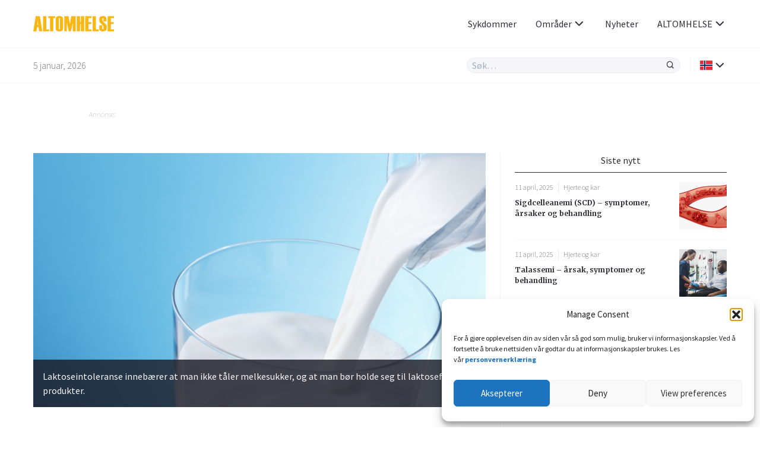

--- FILE ---
content_type: text/html; charset=UTF-8
request_url: https://www.altomhelse.no/sykdommer/laktoseintoleranse/
body_size: 17754
content:
<!doctype html>
<html lang="nb-NO">
<head>
	<meta charset="UTF-8">
	<link rel="dns-prefetch" href="//fonts.googleapis.com/" />
	<link rel="dns-prefetch" href="//fonts.gstatic.com/" />
	<link rel="dns-prefetch" href="//acdn.adnxs.com/" />
	<link rel="dns-prefetch" href="//ib.adnxs.com/" />
	<link rel="dns-prefetch" href="//cdn.adnxs.com/" />
	<!-- misc -->
	<meta name="viewport" content="width=device-width, initial-scale=1, shrink-to-fit=no">
	<!-- favicon -->
	<link rel="apple-touch-icon" sizes="180x180" href="https://www.altomhelse.no/wp-content/themes/doktorn/build/assets/favicons/apple-touch-icon.png">
	<link rel="icon" type="image/png" sizes="32x32" href="https://www.altomhelse.no/wp-content/themes/doktorn/build/assets/favicons/favicon-32x32.png">
	<link rel="icon" type="image/png" sizes="16x16" href="https://www.altomhelse.no/wp-content/themes/doktorn/build/assets/favicons/favicon-16x16.png">
	<link rel="manifest" href="https://www.altomhelse.no/wp-content/themes/doktorn/build/assets/favicons/site.webmanifest">
	<link rel="mask-icon" href="https://www.altomhelse.no/wp-content/themes/doktorn/build/assets/favicons/safari-pinned-tab.svg" color="#0a2639">
	<link rel="shortcut icon" href="https://www.altomhelse.no/wp-content/themes/doktorn/build/assets/favicons/favicon.ico">
	<meta name="msapplication-TileColor" content="#ffffff">
	<meta name="msapplication-config" content="https://www.altomhelse.no/wp-content/themes/doktorn/build/assets/favicons/browserconfig.xml">
	<meta name="theme-color" content="#ffffff">
	<!-- scripts -->
	<title>Laktoseintoleranse | ALTOMHELSE.no</title>

		<!-- All in One SEO Pro 4.4.7 - aioseo.com -->
		<meta name="description" content="Laktoseintoleranse medfører at man ikke tåler laktose (melkesukker). Intoleransen oppstår fordi man mangler enzymet laktase. Enzymet er nødvendig for å kunne bryte ned melkesukkeret, slik at det etterpå kan tas opp av tynntarmen. Når man mangler laktase havner melkesukkeret i tykktarmen i stedet. Der brytes det ned av bakterier, noe som forårsaker stort ubehag, smerter," />
		<meta name="robots" content="max-image-preview:large" />
		<link rel="canonical" href="https://www.altomhelse.no/sykdommer/laktoseintoleranse/" />
		<meta name="generator" content="All in One SEO Pro (AIOSEO) 4.4.7" />
		<meta property="og:locale" content="nb_NO" />
		<meta property="og:site_name" content="ALTOMHELSE.no | Kunnskap, trygghet &amp; nysgjerrighet gjennom hele livet" />
		<meta property="og:type" content="article" />
		<meta property="og:title" content="Laktoseintoleranse | ALTOMHELSE.no" />
		<meta property="og:description" content="Laktoseintoleranse medfører at man ikke tåler laktose (melkesukker). Intoleransen oppstår fordi man mangler enzymet laktase. Enzymet er nødvendig for å kunne bryte ned melkesukkeret, slik at det etterpå kan tas opp av tynntarmen. Når man mangler laktase havner melkesukkeret i tykktarmen i stedet. Der brytes det ned av bakterier, noe som forårsaker stort ubehag, smerter," />
		<meta property="og:url" content="https://www.altomhelse.no/sykdommer/laktoseintoleranse/" />
		<meta property="og:image" content="https://www.altomhelse.no/wp-content/uploads/old/shutterstock_173876537_lakt_0-870x489.jpg" />
		<meta property="og:image:secure_url" content="https://www.altomhelse.no/wp-content/uploads/old/shutterstock_173876537_lakt_0-870x489.jpg" />
		<meta property="article:published_time" content="2014-07-15T22:56:58+00:00" />
		<meta property="article:modified_time" content="2014-10-24T15:25:55+00:00" />
		<meta name="twitter:card" content="summary" />
		<meta name="twitter:title" content="Laktoseintoleranse | ALTOMHELSE.no" />
		<meta name="twitter:description" content="Laktoseintoleranse medfører at man ikke tåler laktose (melkesukker). Intoleransen oppstår fordi man mangler enzymet laktase. Enzymet er nødvendig for å kunne bryte ned melkesukkeret, slik at det etterpå kan tas opp av tynntarmen. Når man mangler laktase havner melkesukkeret i tykktarmen i stedet. Der brytes det ned av bakterier, noe som forårsaker stort ubehag, smerter," />
		<meta name="twitter:image" content="https://www.altomhelse.no/wp-content/uploads/old/shutterstock_173876537_lakt_0-870x489.jpg" />
		<script type="application/ld+json" class="aioseo-schema">
			{"@context":"https:\/\/schema.org","@graph":[{"@type":"BreadcrumbList","@id":"https:\/\/www.altomhelse.no\/sykdommer\/laktoseintoleranse\/#breadcrumblist","itemListElement":[{"@type":"ListItem","@id":"https:\/\/www.altomhelse.no\/#listItem","position":1,"item":{"@type":"WebPage","@id":"https:\/\/www.altomhelse.no\/","name":"Home","description":"Kunnskap, trygghet & nysgjerrighet gjennom hele livet","url":"https:\/\/www.altomhelse.no\/"},"nextItem":"https:\/\/www.altomhelse.no\/sykdommer\/laktoseintoleranse\/#listItem"},{"@type":"ListItem","@id":"https:\/\/www.altomhelse.no\/sykdommer\/laktoseintoleranse\/#listItem","position":2,"item":{"@type":"WebPage","@id":"https:\/\/www.altomhelse.no\/sykdommer\/laktoseintoleranse\/","name":"Laktoseintoleranse","description":"Laktoseintoleranse medf\u00f8rer at man ikke t\u00e5ler laktose (melkesukker). Intoleransen oppst\u00e5r fordi man mangler enzymet laktase. Enzymet er n\u00f8dvendig for \u00e5 kunne bryte ned melkesukkeret, slik at det etterp\u00e5 kan tas opp av tynntarmen. N\u00e5r man mangler laktase havner melkesukkeret i tykktarmen i stedet. Der brytes det ned av bakterier, noe som for\u00e5rsaker stort ubehag, smerter,","url":"https:\/\/www.altomhelse.no\/sykdommer\/laktoseintoleranse\/"},"previousItem":"https:\/\/www.altomhelse.no\/#listItem"}]},{"@type":"Organization","@id":"https:\/\/www.altomhelse.no\/#organization","name":"ALTOMHELSE.no","url":"https:\/\/www.altomhelse.no\/","logo":{"@type":"ImageObject","url":"http:\/\/doktornno.occidentdue.se\/wp-content\/uploads\/2021\/09\/altomhelse_logo.svg","@id":"https:\/\/www.altomhelse.no\/sykdommer\/laktoseintoleranse\/#organizationLogo"},"image":{"@id":"https:\/\/www.altomhelse.no\/#organizationLogo"}},{"@type":"Person","@id":"https:\/\/www.altomhelse.no\/forfattere\/redaktionen\/#author","url":"https:\/\/www.altomhelse.no\/forfattere\/redaktionen\/","name":"Redaktionen"},{"@type":"WebPage","@id":"https:\/\/www.altomhelse.no\/sykdommer\/laktoseintoleranse\/#webpage","url":"https:\/\/www.altomhelse.no\/sykdommer\/laktoseintoleranse\/","name":"Laktoseintoleranse | ALTOMHELSE.no","description":"Laktoseintoleranse medf\u00f8rer at man ikke t\u00e5ler laktose (melkesukker). Intoleransen oppst\u00e5r fordi man mangler enzymet laktase. Enzymet er n\u00f8dvendig for \u00e5 kunne bryte ned melkesukkeret, slik at det etterp\u00e5 kan tas opp av tynntarmen. N\u00e5r man mangler laktase havner melkesukkeret i tykktarmen i stedet. Der brytes det ned av bakterier, noe som for\u00e5rsaker stort ubehag, smerter,","inLanguage":"nb-NO","isPartOf":{"@id":"https:\/\/www.altomhelse.no\/#website"},"breadcrumb":{"@id":"https:\/\/www.altomhelse.no\/sykdommer\/laktoseintoleranse\/#breadcrumblist"},"author":{"@id":"https:\/\/www.altomhelse.no\/forfattere\/redaktionen\/#author"},"creator":{"@id":"https:\/\/www.altomhelse.no\/forfattere\/redaktionen\/#author"},"datePublished":"2014-07-15T22:56:58+02:00","dateModified":"2014-10-24T15:25:55+02:00"},{"@type":"WebSite","@id":"https:\/\/www.altomhelse.no\/#website","url":"https:\/\/www.altomhelse.no\/","name":"ALTOMHELSE.no","description":"Kunnskap, trygghet & nysgjerrighet gjennom hele livet","inLanguage":"nb-NO","publisher":{"@id":"https:\/\/www.altomhelse.no\/#organization"}}]}
		</script>
		<!-- All in One SEO Pro -->

<link rel='stylesheet' id='cmplz-general-css' href='https://www.altomhelse.no/wp-content/plugins/complianz-gdpr-premium/assets/css/cookieblocker.min.css?ver=1752309376' type='text/css' media='all' />
<link rel='stylesheet' id='doktorn-style-css' href='https://www.altomhelse.no/wp-content/themes/doktorn/build/styles/theme.min.css?ver=094851c' type='text/css' media='all' />
<link rel='stylesheet' id='doktorn-jam-icons-css' href='https://www.altomhelse.no/wp-content/themes/doktorn/build/librarystyles/jam-icons/css/jam.min.css?ver=2.0.1' type='text/css' media='all' />
<link rel='stylesheet' id='doktorn-flag-icons-css' href='https://www.altomhelse.no/wp-content/themes/doktorn/build/librarystyles/flag-icon-css/css/flag-icons.min.css?ver=4.1.6' type='text/css' media='all' />
<link rel="https://api.w.org/" href="https://www.altomhelse.no/wp-json/" /><link rel="EditURI" type="application/rsd+xml" title="RSD" href="https://www.altomhelse.no/xmlrpc.php?rsd" />
<meta name="generator" content="WordPress 6.5.7" />
<link rel='shortlink' href='https://www.altomhelse.no/?p=109066' />
<link rel="alternate" type="application/json+oembed" href="https://www.altomhelse.no/wp-json/oembed/1.0/embed?url=https%3A%2F%2Fwww.altomhelse.no%2Fsykdommer%2Flaktoseintoleranse%2F" />
<link rel="alternate" type="text/xml+oembed" href="https://www.altomhelse.no/wp-json/oembed/1.0/embed?url=https%3A%2F%2Fwww.altomhelse.no%2Fsykdommer%2Flaktoseintoleranse%2F&#038;format=xml" />
<script type="text/javascript" src="//cdn-eu.readspeaker.com/script/12640/webReader/webReader.js?pids=wr" id="rs_req_Init"></script>
			<style>.cmplz-hidden {
					display: none !important;
				}</style>	<!--tag manager -->
	<script type="text/javascript">
		dataLayer = [{"therapyArea": "Mage og tarm"}];
	</script>
		<!--init script for appnexus stuff -->
	<script type="text/javascript">
		var apntag = apntag || {};
		apntag.anq = apntag.anq || [];
		(function() {
			var d = document, e = d.createElement('script'), p = d.getElementsByTagName('head')[0];
			e.type = 'text/javascript';  e.async = true;
			e.src = '//acdn.adnxs.com/ast/ast.js';
			p.insertBefore(e, p.firstChild);
		})();
	</script>
</head><body data-cmplz=1 id="body" class="disease-template-default single single-disease postid-109066" itemscope itemtype="https://schema.org/WebPage"><header class="js-navigation-header fixed w-full bg-white mx-auto border-b border-whisper z-999">

	<div class="container flex items-center justify-between h-5">

		<!-- logo, title and tagline -->
		<div class="pr-2 flex-grow">
							<a class="block" title="Til forsiden" href="https://www.altomhelse.no">
					<img class="max-w-8.5" alt="Altomhelse - Trygghet, kunnskap og nysgjerrighet – gjennom livet" src="https://www.altomhelse.no/wp-content/uploads/2021/09/altomhelse_logo.svg">
				</a>
					</div>

		<div class="js-header-right flex flex-grow justify-end ">

			<!-- hamburger -->
			<div class="flex items-center lg:hidden">
				<div class="js-hamburger">
					<span></span>
					<span></span>
					<span></span>
					<span></span>
				</div>
			</div>

			<!-- navigation menu -->
			<nav class="js-navigation z-999 bg-white fixed lg:static right-none top-none mt-5 lg:mt-none h-full lg:-mx-1 lg:z-auto"><ul id="menu-primary-menu" class="text-tuna lg:flex lg:justify-end lg:items-center lg:pl-2"><li id="menu-item-319517" class="menu-item menu-item-type-custom menu-item-object-custom menu-item-319517"><a href="/sykdommer/">Sykdommer</a></li>
<li id="menu-item-319505" class="menu-mega menu-item menu-item-type-custom menu-item-object-custom menu-item-has-children menu-item-319505"><a href="#">Områder<span class="js-sub-menu-icon jam jam-chevron-down text-tuna text-1.5"></span></a>
<ul class="sub-menu">
	<li id="menu-item-319506" class="menu-item menu-item-type-custom menu-item-object-custom menu-item-has-children menu-item-319506"><a href="#">B</a>
	<ul class="sub-menu">
		<li id="menu-item-319483" class="menu-item menu-item-type-taxonomy menu-item-object-category menu-item-319483"><a href="https://www.altomhelse.no/barn-og-graviditet/">Barn og graviditet</a></li>
		<li id="menu-item-319484" class="menu-item menu-item-type-taxonomy menu-item-object-category menu-item-319484"><a href="https://www.altomhelse.no/bedre-liv/">Bedre liv</a></li>
		<li id="menu-item-319485" class="menu-item menu-item-type-taxonomy menu-item-object-category menu-item-319485"><a href="https://www.altomhelse.no/bevegelsesapparatet/">Bevegelsesapparatet</a></li>
	</ul>
</li>
	<li id="menu-item-319507" class="menu-item menu-item-type-custom menu-item-object-custom menu-item-has-children menu-item-319507"><a href="#">D</a>
	<ul class="sub-menu">
		<li id="menu-item-319486" class="menu-item menu-item-type-taxonomy menu-item-object-category menu-item-319486"><a href="https://www.altomhelse.no/depresjon-og-angst/">Depresjon og angst</a></li>
		<li id="menu-item-319487" class="menu-item menu-item-type-taxonomy menu-item-object-category menu-item-319487"><a href="https://www.altomhelse.no/diabetes/">Diabetes</a></li>
		<li id="menu-item-319488" class="menu-item menu-item-type-taxonomy menu-item-object-category menu-item-319488"><a href="https://www.altomhelse.no/dyrenes-helse/">Dyrenes helse</a></li>
	</ul>
</li>
	<li id="menu-item-319508" class="menu-item menu-item-type-custom menu-item-object-custom menu-item-has-children menu-item-319508"><a href="#">H</a>
	<ul class="sub-menu">
		<li id="menu-item-319489" class="menu-item menu-item-type-taxonomy menu-item-object-category menu-item-319489"><a href="https://www.altomhelse.no/hjernen-og-nerver/">Hjernen og nerver</a></li>
		<li id="menu-item-319490" class="menu-item menu-item-type-taxonomy menu-item-object-category menu-item-319490"><a href="https://www.altomhelse.no/hjerte-og-kar/">Hjerte og kar</a></li>
		<li id="menu-item-319491" class="menu-item menu-item-type-taxonomy menu-item-object-category menu-item-319491"><a href="https://www.altomhelse.no/hud-og-h%C3%A5r/">Hud og hår</a></li>
	</ul>
</li>
	<li id="menu-item-319509" class="menu-item menu-item-type-custom menu-item-object-custom menu-item-has-children menu-item-319509"><a href="#">I</a>
	<ul class="sub-menu">
		<li id="menu-item-319492" class="menu-item menu-item-type-taxonomy menu-item-object-category menu-item-319492"><a href="https://www.altomhelse.no/infeksjoner-og-vaksiner/">Infeksjoner og vaksiner</a></li>
	</ul>
</li>
	<li id="menu-item-319510" class="menu-item menu-item-type-custom menu-item-object-custom menu-item-has-children menu-item-319510"><a href="#">K</a>
	<ul class="sub-menu">
		<li id="menu-item-319493" class="menu-item menu-item-type-taxonomy menu-item-object-category menu-item-319493"><a href="https://www.altomhelse.no/kreft/">Kreft</a></li>
		<li id="menu-item-319494" class="menu-item menu-item-type-taxonomy menu-item-object-category menu-item-319494"><a href="https://www.altomhelse.no/kvinnens-helse/">Kvinnens helse</a></li>
	</ul>
</li>
	<li id="menu-item-319511" class="menu-item menu-item-type-custom menu-item-object-custom menu-item-has-children menu-item-319511"><a href="#">L</a>
	<ul class="sub-menu">
		<li id="menu-item-319495" class="menu-item menu-item-type-taxonomy menu-item-object-category menu-item-319495"><a href="https://www.altomhelse.no/luftveiene-og-allergi/">Luftveiene og allergi</a></li>
	</ul>
</li>
	<li id="menu-item-319512" class="menu-item menu-item-type-custom menu-item-object-custom menu-item-has-children menu-item-319512"><a href="#">M</a>
	<ul class="sub-menu">
		<li id="menu-item-319496" class="menu-item menu-item-type-taxonomy menu-item-object-category menu-item-319496"><a href="https://www.altomhelse.no/mage-og-tarm/">Mage og tarm</a></li>
		<li id="menu-item-319497" class="menu-item menu-item-type-taxonomy menu-item-object-category menu-item-319497"><a href="https://www.altomhelse.no/mannens-helse/">Mannens helse</a></li>
		<li id="menu-item-319498" class="menu-item menu-item-type-taxonomy menu-item-object-category menu-item-319498"><a href="https://www.altomhelse.no/mat-og-vitaminer/">Mat og vitaminer</a></li>
		<li id="menu-item-319499" class="menu-item menu-item-type-taxonomy menu-item-object-category menu-item-319499"><a href="https://www.altomhelse.no/munnen-og-tennene/">Munnen og tennene</a></li>
	</ul>
</li>
	<li id="menu-item-319513" class="menu-item menu-item-type-custom menu-item-object-custom menu-item-has-children menu-item-319513"><a href="#">O</a>
	<ul class="sub-menu">
		<li id="menu-item-319500" class="menu-item menu-item-type-taxonomy menu-item-object-category menu-item-319500"><a href="https://www.altomhelse.no/overvekt/">Overvekt</a></li>
	</ul>
</li>
	<li id="menu-item-319514" class="menu-item menu-item-type-custom menu-item-object-custom menu-item-has-children menu-item-319514"><a href="#">R</a>
	<ul class="sub-menu">
		<li id="menu-item-319501" class="menu-item menu-item-type-taxonomy menu-item-object-category menu-item-319501"><a href="https://www.altomhelse.no/r%C3%B8ykavvenning/">Røykavvenning</a></li>
	</ul>
</li>
	<li id="menu-item-319515" class="menu-item menu-item-type-custom menu-item-object-custom menu-item-has-children menu-item-319515"><a href="#">S</a>
	<ul class="sub-menu">
		<li id="menu-item-319502" class="menu-item menu-item-type-taxonomy menu-item-object-category menu-item-319502"><a href="https://www.altomhelse.no/sex-og-samliv/">Sex og samliv</a></li>
		<li id="menu-item-319503" class="menu-item menu-item-type-taxonomy menu-item-object-category menu-item-319503"><a href="https://www.altomhelse.no/s%C3%B8vn-og-stress/">Søvn og stress</a></li>
	</ul>
</li>
	<li id="menu-item-319516" class="menu-item menu-item-type-custom menu-item-object-custom menu-item-has-children menu-item-319516"><a href="#">Ø</a>
	<ul class="sub-menu">
		<li id="menu-item-319504" class="menu-item menu-item-type-taxonomy menu-item-object-category menu-item-319504"><a href="https://www.altomhelse.no/%C3%B8yne-og-%C3%B8rer/">Øyne og ører</a></li>
	</ul>
</li>
</ul>
</li>
<li id="menu-item-319518" class="menu-item menu-item-type-post_type menu-item-object-page menu-item-319518"><a href="https://www.altomhelse.no/nyheter/">Nyheter</a></li>
<li id="menu-item-319560" class="menu-dropdown menu-item menu-item-type-custom menu-item-object-custom menu-item-has-children menu-item-319560"><a href="#">ALTOMHELSE<span class="js-sub-menu-icon jam jam-chevron-down text-tuna text-1.5"></span></a>
<ul class="sub-menu">
	<li id="menu-item-319557" class="menu-item menu-item-type-post_type menu-item-object-page menu-item-319557"><a href="https://www.altomhelse.no/om-oss/">Om oss</a></li>
	<li id="menu-item-319559" class="menu-item menu-item-type-post_type menu-item-object-page menu-item-319559"><a href="https://www.altomhelse.no/om-oss/redaksjonen/">Redaksjonen</a></li>
	<li id="menu-item-330884" class="menu-item menu-item-type-post_type menu-item-object-page menu-item-330884"><a href="https://www.altomhelse.no/om-oss/reklame/">Reklame</a></li>
</ul>
</li>
</ul></nav>
		</div>
	</div>

	<div class="border-t border-whisper py-1">
		<div class="container flex items-center justify-between">
			<span class="hidden md:block font-sans text-jumbo text-1 font-light"> 5 januar, 2026</span>
			<div class="flex items-stretch w-full md:w-auto flex-grow justify-end">

				<div class="relative w-full md:w-2/3 lg:w-1/3">

					<form class="flex items-stretch bg-whisper rounded-full border border-athens-gray w-full md:w-auto " role="search" method="get" action="/">
						<input class="js-search-all font-sans font-normal appearance-none w-full text-tuna focus:outline-none focus:shadow-none bg-transparent px-0.5" id="search-all" name="s" type="search" placeholder="Søk…">
						<input type="hidden" id="hdnposttypesearch" name="post_type" value="disease" />
						<button type="button" class="js-search-all-icon text-tuna focus:outline-none focus:none" aria-label="Søk"><span class="jam jam-search jam-close text-1 px-0.5"></span></button>
					</form>

					<div class="js-search-panel absolute w-full shadow-floating bg-white rounded-4 mt-1 border border-whisper">
						<div class="js-search-panel-container p-1 pb-0 max-h-25 overflow-y-auto">

							<h3 class="font-sans text-tuna font-normal mb-1">Angi søkeord</h3>

						</div>
					</div>

				</div>

				<div class="border-l border-whisper ml-1 pl-1 flex items-center relative language-submenu">

				<!-- language menu -->
				<nav class="js-language-menu"><ul id="menu-language" class="text-tuna"><li id="menu-item-319520" class="menu-dropdown menu-item menu-item-type-custom menu-item-object-custom menu-item-has-children menu-item-319520"><a href="#"><span class="flag-icon flag-icon-no"></span><span class="js-sub-menu-icon jam jam-chevron-down text-tuna text-1.5"></span></a>
<ul class="sub-menu">
	<li id="menu-item-319521" class="menu-item menu-item-type-custom menu-item-object-custom menu-item-319521"><a href="https://www.isundhed.dk/">Dansk <span class="ml-0.5 flag-icon flag-icon-dk"></span></a></li>
	<li id="menu-item-319522" class="menu-item menu-item-type-custom menu-item-object-custom menu-item-319522"><a href="https://www.doktorn.com/">Svenska <span class="ml-0.5 flag-icon flag-icon-se"></span></a></li>
	<li id="menu-item-319523" class="menu-item menu-item-type-custom menu-item-object-custom menu-item-319523"><a href="https://www.nettiterveys.fi/">Soumi <span class="ml-0.5 flag-icon flag-icon-fi"></span></a></li>
</ul>
</li>
</ul></nav>
				</div>
			</div>
		</div>
	</div>

	<!-- About template navigation -->
	
</header>
	<main class="mt-10 mb-2 md:mt-11.5 md:mb-3 container mx-auto">
<div class="components-globals-advertisements-banner-fullwidth rs_skip js-banner-wrapper js-undefined hidden lg:block ">
	<div class="mb-1 md:mb-3.5">
		<div class="mx-auto w-full max-w-61.25">
			<span class="text-french-gray text-0.75 font-sans font-light mb-0.25 block">Annonse:</span>
			<div class="js-banner-fullwidth js-banner" id="Altomhelse_top_980x240px"  >
			</div>
		</div>
	</div>
</div>
<section class="flex flex-wrap md:-mx-1.5"><article class="w-full w-full-print lg:w-2/3 md:px-1.5 lg:border-r lg:border-whisper rs_start" itemscope itemtype="http://schema.org/Article" itemprop="mainEntity"><div class="components-articles-single-header">
			<div class="js-article-slider bg-steel-gray mb-2">
							<div itemprop="image" itemscope itemtype="http://schema.org/ImageObject" class="js-article-slide relative" data-src="https://www.altomhelse.no/wp-content/uploads/old/shutterstock_173876537_lakt_0-370x208.jpg">
					<img class="w-full lazyload"
						alt="Laktoseintoleranse innebærer at man ikke tåler melkesukker, og at man bør holde seg til laktosefrie produkter. "
						src="https://www.altomhelse.no/wp-content/uploads/old/shutterstock_173876537_lakt_0-870x489.jpg"						itemprop="contentUrl" width="870" height="489" >
											<p itemprop="text" class="js-text-image truncate md:no-truncate absolute bottom-0 left-0 w-full bg-steel-gray-80 text-whisper p-0.5 px-1 md:p-1 text-0.75 md:text-1 cursor-pointer md:cursor-default">
							Laktoseintoleranse innebærer at man ikke tåler melkesukker, og at man bør holde seg til laktosefrie produkter. 						</p>
									</div>
					</div>
	<div class="rs_skip readspeaker_wrapper rs_href rs_preserve">
	<a class="rs_preserve rs_skip rs_playbtn" alt="Lytt til teksten på siden med ReadSpeaker" href="//app-eu.readspeaker.com/cgi-bin/rsent?customerid=12640&amp;lang=nb_no&amp;readclass=rs_start&amp;url=https://www.altomhelse.no/sykdommer/laktoseintoleranse/" onclick="readpage(this.href, 'readspeaker'); return false;">
		<svg fill="#2e2e38" width="15px" height="15px" viewBox="0 0 24 24" focusable="false" aria-hidden="true">
			<path d="M17.8215947,20.3378738 C19.0186047,19.3700997 19.954485,18.1920266 20.6272425,16.8066445 C21.3,15.4192691 21.6368771,13.9302326 21.6368771,12.3375415 C21.6368771,10.7458472 21.3,9.25681063 20.6272425,7.87043189 C19.954485,6.48504983 19.0186047,5.30598007 17.8215947,4.33820598 L19.4950166,2.66478405 C20.9063123,3.8627907 22.0096346,5.29800664 22.8059801,6.97242525 C23.6023256,8.64584718 24,10.4348837 24,12.3375415 C24,14.241196 23.6023256,16.0302326 22.8059801,17.7046512 C22.0096346,19.3790698 20.9063123,20.8152824 19.4950166,22.0122924 L17.8215947,20.3378738 Z M14.6700997,17.1873754 C15.4415282,16.6302326 16.0574751,15.9275748 16.5159468,15.0833887 C16.9754153,14.238206 17.2066445,13.3232558 17.2066445,12.3375415 C17.2066445,11.3528239 16.9754153,10.4388704 16.5159468,9.59368771 C16.0574751,8.74950166 15.4415282,8.04684385 14.6700997,7.48870432 L16.3445183,5.81528239 C17.3451827,6.56976744 18.1325581,7.52159468 18.7076412,8.67076412 C19.2817276,9.81993355 19.5687708,11.0418605 19.5687708,12.3375415 C19.5687708,13.6342193 19.2817276,14.8571429 18.7076412,16.0063123 C18.1325581,17.1554817 17.3451827,18.107309 16.3445183,18.861794 L14.6700997,17.1873754 Z M5.16877076,16.7687708 L1.47707641,16.7687708 C1.06644518,16.7687708 0.716611296,16.6252492 0.431561462,16.338206 C0.143521595,16.0521595 0,15.7023256 0,15.292691 L0,9.38438538 C0,8.97475083 0.143521595,8.62491694 0.431561462,8.33787375 C0.716611296,8.05182724 1.06644518,7.90730897 1.47707641,7.90730897 L5.16877076,7.90730897 L11.0033223,2 L13.2916944,2 L13.2916944,22.6770764 L11.0033223,22.6770764 L5.16877076,16.7687708 Z"></path>
		</svg><span>Lytt</span>
	</a>
	<div id="readspeaker" class="rs_preserve rs_skip rs_addtools rs_splitbutton rs_exp">
		<button type="button" class="rsbtn_tooltoggle" title="Open/close toolbar" style="display:none" aria-expanded="false" data-rs-container="readspeaker" accesskey="1">
			<i class="rsicn rsicn-arrow-down" aria-hidden="true"></i>
			<span class="rsbtn_btnlabel" style="width: 0px; height: 0px;"></span>
		</button>
	</div>
</div>
<!-- RSPEAK_START -->
	<!-- RSPEAK_START -->
			<h1 itemprop="headline" class="text-tuna font-bold font-serif text-2 mb-1">Laktoseintoleranse</h1>
	
	
	<div class="border-t border-whisper pt-1 mb-2 flex items-start justify-between flex-wrap">
		<div>

							<a rel="author" itemprop="author" class="flex items-center mb-0.5"
				href="https://www.altomhelse.no/forfattere/redaktionen/">
											<img class="rounded-full border-2 border-athens-gray w-4 h-4 mr-0.5 lazyload" data-src="https://www.altomhelse.no/wp-content/themes/doktorn/build/assets/images/avatar_default.svg" src="[data-uri]" height="1" width="1" alt="Redaktionen">
										<div>
						<span class="block text-tuna font-bold font-serif text-1 hover:text-saffron">Redaktionen</span>
						<span class="block font-sans text-jumbo text-1"></span>
					</div>
				</a>
			
			
												<time itemprop="dateModified" datetime="2014-10-24T17:25:55+02:00" class="text-jumbo text-1 font-sans font-thin block">
					Oppdatert: 24 oktober, 2014</time>
							
							<time itemprop="datePublished" datetime="2014-07-16T00:56:58+02:00" class="text-jumbo text-1 font-sans font-thin mb-0.25 block">
				Publisert: 15 juli, 2014				</time>
			
		</div>

		
<div class="components-misc-social-share">
	<div class="-mx-0.25">
		<ul class="list-reset flex flex-wrap ">

			<li>
				<a class="text-1 text-tuna hover:text-saffron w-2.5 h-2.5 flex items-center justify-center border border-athens-gray rounded-4 m-0.25 social-share" data-event-action="Facebook" href="https://www.facebook.com/sharer/sharer.php?u=https://www.altomhelse.no/sykdommer/laktoseintoleranse/" target="_blank;">
					<span class="jam jam-facebook text-1.5" data-event-action="Facebook"></span>
				</a>
			</li>

			<li>
				<a class="text-1 text-tuna hover:text-saffron w-2.5 h-2.5 flex items-center justify-center border border-athens-gray rounded-4 m-0.25 social-share" data-event-action="Linkedin" href="https://www.linkedin.com/shareArticle?mini=true&url=https://www.altomhelse.no/sykdommer/laktoseintoleranse/" target="_blank;">
					<span class="jam jam-linkedin text-1.5" data-event-action="Linkedin"></span>
				</a>
			</li>

			<li>
				<a class="text-1 text-tuna hover:text-saffron w-2.5 h-2.5 flex items-center justify-center border border-athens-gray rounded-4 m-0.25 social-share" data-event-action="Twitter" href="https://twitter.com/intent/tweet?url=https://www.altomhelse.no/sykdommer/laktoseintoleranse/" target="_blank;">
					<span class="jam jam-twitter text-1.5" data-event-action="Twitter"></span>
				</a>
			</li>
						<li>
				<a class="text-1 text-tuna hover:text-saffron w-2.5 h-2.5 flex items-center justify-center border border-athens-gray rounded-4 m-0.25" data-event-action="Mail" href="/cdn-cgi/l/email-protection#[base64]" target="_blank;">
					<span class="jam jam-envelope text-1.5" data-event-action="Mail"></span>
				</a>
			</li>

			<li>
				<button class="text-1 text-tuna hover:text-saffron w-2.5 h-2.5 flex items-center justify-center border border-athens-gray rounded-4 m-0.25 outline-none focus:outline-none" onclick="window.print()"><span class="jam jam-printer text-1.5"></span></button>
			</li>

		</ul>
	</div>
</div>

	</div>

</div>
<div class="components-globals-advertisements-banner-mobile rs_skip js-banner-wrapper js-undefined block lg:hidden">
	<div class="mb-2">
		<div class="w-full max-w-20 mx-auto">
			<span class="text-french-gray text-0.75 font-sans font-light mb-0.25 block">Annonse:</span>
			<div class="js-banner-mobile js-banner" id="Altomhelse_mobile_320x320px_1"  >
			</div>
		</div>
	</div>
</div>
<div class="content mb-2" itemprop="articleBody"><p><span style="line-height: 1.538em;">Laktoseintoleranse medfører at man ikke tåler laktose (melkesukker). Intoleransen oppstår fordi man mangler enzymet laktase. Enzymet er nødvendig for å kunne bryte ned melkesukkeret, slik at det etterpå kan tas opp av tynntarmen. Når man mangler laktase havner melkesukkeret i tykktarmen i stedet. Der brytes det ned av bakterier, noe som forårsaker stort ubehag, smerter, gassdannelse og diaré. </span></p>
<p>Tilstanden er ikke farlig, selv om symptomene er svært ubehagelige. Ubehaget kan unngås ved at man kutter ut mat som inneholder mye laktose, som for eksempel melkeprodukter. </p>
<h2>Hva innebærer laktoseintoleranse?</h2>
<p>Laktoseintoleranse kan være medfødt, men kan også oppstå i voksen alder (fra og med tenårene). Medfødt laktoseintoleranse, også kalt kongenital laktoseintoleranse, er arvelig. Barn som fødes med intoleransen kan ikke en gang drikke brystmelk eller vanlig melkeerstatning. Dette er et alvorlig problem og kan diagnostiseres kort tid etter fødselen. Dersom intoleransen utvikles senere i livet, kaller man sykdommen primær laktoseintoleranse. Nivået av enzymet laktase har da gradvis avtatt opp gjennom årene. Laktoseintoleranse kan også oppstå tilfeldig ved at slimhinnen blir skadet på grunn av sykdom. </p>
<h2>Å leve med laktoseintoleranse</h2>
<p>Livet trenger ikke å endres så mye som følge av laktoseintoleranse, særlig dersom det er snakk om primær intoleranse. For de fleste, holder det at man lærer seg å lytte til signaler om hvor store mengder melkeprodukter kroppen tåler. For andre kan det være nødvendig å kutte ut melkeprodukter fullstendig fra kostholdet. </p>
<p>Dersom man lider av tilfeldig (sekundær) laktoseintoleranse kan det være tilstrekkelig at sykdommen som førte til tarmskadene leges. Da kan man fint vende tilbake til matvanene man hadde tidligere. De som har medfødt (kongenital) laktoseintolerase må redusere laktoseinntaket livet ut. Heldigvis finnes det mange laktosefrie melkeprodukter i butikkene. Dette er vanlige melkeprodukter med tilsatt laktase. Det finnes også andre produkter som kan erstatte melk, som soja-, havre- og risdrikker. I tillegg finnes det også naturlig melk fra kokos, mandler og cashewnøtter. </p>
<h2>Symptomer og diagnose</h2>
<p>Hovedregelen er at man må lære seg å lytte til kroppen sin. Dersom man mistenker at man ikke tåler laktose skal man merke seg hvordan kroppen reagerer. Noter ned hvilke problemer du opplever og hvilken type mat du reagerer på. Dette kan hjelpe legen i å stille riktig diagnose. Det er også smart å sjekke om det eksisterer en familiehistorie med tarmsykdom eller liknende. </p>
<p>De vanligste symptomene er diaré, gassdannelse, oppsvulmet mage og mageknip. Symptomer på laktoseintoleranse kan også forekomme dersom man lider av andre sykdommer, som for eksempel tarmsykdommen IBS og dyspepsi. Det er derfor viktig at man raskt tar kontakt med helsevesenet dersom noen av disse symptomene oppstår, slik at riktig diagnose kan stilles. </p>
<p>På helsesenteret får man ofte råd om å unngå alle typer melkeprodukter i en bestemt tidsperiode. Dersom symptomene ikke forsvinner blir det gjennomført en såkalt laktosebelastning. Det innebærer at man drikker en laktoseløsning og deretter tar en blod- eller lungefunksjonsprøve. Problemene bør vise seg i løpet av kort tid. Blodprøvene tas i to omganger. Den første før man har spist og den andre etter at man har drukket laktoseløsningen. </p>
</div><div style="display:none" id="midcontentads" class="js-mid-content-ads">

	<div class="components-globals-advertisements-banner-content rs_skip js-banner-wrapper js-undefined hidden sm:block ">
	<div class="mb-2">
		<div class="mx-auto w-full max-w-31.875">
			<span class="text-french-gray text-0.75 font-sans font-light mb-0.25 block">Annonse:</span>
			<div class="js-banner-content js-banner" id="Altomhelse_content_510x240px_1"  >
			</div>
		</div>
	</div>
</div>
<div class="components-globals-advertisements-banner-mobile rs_skip js-banner-wrapper js-undefined block sm:hidden">
	<div class="mb-2">
		<div class="w-full max-w-20 mx-auto">
			<span class="text-french-gray text-0.75 font-sans font-light mb-0.25 block">Annonse:</span>
			<div class="js-banner-mobile js-banner" id="Altomhelse_mobile_320x320px_2"  >
			</div>
		</div>
	</div>
</div>

</div>

<div class="mb-2">

<div class="components-globals-advertisements-banner-content rs_skip js-banner-wrapper js-undefined hidden sm:block ">
	<div class="mb-2">
		<div class="mx-auto w-full max-w-31.875">
			<span class="text-french-gray text-0.75 font-sans font-light mb-0.25 block">Annonse:</span>
			<div class="js-banner-content js-banner" id="Altomhelse_content_510x240px_2"  >
			</div>
		</div>
	</div>
</div>
<div class="components-globals-advertisements-banner-mobile rs_skip js-banner-wrapper js-undefined block sm:hidden">
	<div class="mb-2">
		<div class="w-full max-w-20 mx-auto">
			<span class="text-french-gray text-0.75 font-sans font-light mb-0.25 block">Annonse:</span>
			<div class="js-banner-mobile js-banner" id="Altomhelse_mobile_320x320px_3"  >
			</div>
		</div>
	</div>
</div>

	<div class="components-misc-taxonomy-list">
		<div class="mb-2 mb-2">
			<h4 class="font-serif text-tuna text-1.25 font-bold mb-1">Denne sykdommen handler om:</h4>
			<div class="flex flex-wrap">
									<a itemprop="articleSection" class="w-auto bg-whisper block font-sans font-normal text-tuna text-center text-1 mb-0.5 py-0.25 px-1 rounded-full border border-athens-gray hover:text-saffron mr-0.5 term-16" href="https://www.altomhelse.no/mage-og-tarm/">Mage og tarm</a>
							</div>
		</div>
	</div>

<div class="components-misc-social-share">
	<div class="-mx-0.25">
		<ul class="list-reset flex flex-wrap ">

			<li>
				<a class="text-1 text-tuna hover:text-saffron w-2.5 h-2.5 flex items-center justify-center border border-athens-gray rounded-4 m-0.25 social-share" data-event-action="Facebook" href="https://www.facebook.com/sharer/sharer.php?u=https://www.altomhelse.no/sykdommer/laktoseintoleranse/" target="_blank;">
					<span class="jam jam-facebook text-1.5" data-event-action="Facebook"></span>
				</a>
			</li>

			<li>
				<a class="text-1 text-tuna hover:text-saffron w-2.5 h-2.5 flex items-center justify-center border border-athens-gray rounded-4 m-0.25 social-share" data-event-action="Linkedin" href="https://www.linkedin.com/shareArticle?mini=true&url=https://www.altomhelse.no/sykdommer/laktoseintoleranse/" target="_blank;">
					<span class="jam jam-linkedin text-1.5" data-event-action="Linkedin"></span>
				</a>
			</li>

			<li>
				<a class="text-1 text-tuna hover:text-saffron w-2.5 h-2.5 flex items-center justify-center border border-athens-gray rounded-4 m-0.25 social-share" data-event-action="Twitter" href="https://twitter.com/intent/tweet?url=https://www.altomhelse.no/sykdommer/laktoseintoleranse/" target="_blank;">
					<span class="jam jam-twitter text-1.5" data-event-action="Twitter"></span>
				</a>
			</li>
						<li>
				<a class="text-1 text-tuna hover:text-saffron w-2.5 h-2.5 flex items-center justify-center border border-athens-gray rounded-4 m-0.25" data-event-action="Mail" href="/cdn-cgi/l/email-protection#[base64]" target="_blank;">
					<span class="jam jam-envelope text-1.5" data-event-action="Mail"></span>
				</a>
			</li>

			<li>
				<button class="text-1 text-tuna hover:text-saffron w-2.5 h-2.5 flex items-center justify-center border border-athens-gray rounded-4 m-0.25 outline-none focus:outline-none" onclick="window.print()"><span class="jam jam-printer text-1.5"></span></button>
			</li>

		</ul>
	</div>
</div>

</div>

<div class="components-articles-excerpt-pattern-block-4 ">

	
<div class="components-misc-section-title">
	<div class="border-b border-whisper w-full mb-1 md:mb-2" itemprop="abstract" itemscope>
		<h2 class="font-sans text-1.5 text-tuna pb-0.5 border-b border-tuna inline-block -mb-1px ">
			Les også		</h2>
	</div>
</div>

<div class="components-articles-excerpt-large-block-2">
	<article class="pb-1 mb-1 md:pb-2 md:mb-2 border-b border-whisper relative">
		<a href="https://www.altomhelse.no/sykdommer/forstoppelse-treg-mage/" class="block w-full absolute left-0 top-0 h-full z-20"></a>
		<div class="flex items-start justify-between flex-wrap md:-mx-1">
			<div class="w-full md:w-2/3 md:px-1 ">
				<img alt="Forstoppelse: årsak, symptomer og behandling" class="object-cover lazyload mb-1 md:mb-0 w-full" data-src="https://www.altomhelse.no/wp-content/uploads/2013/08/GettyImages-1156145886-870x489.jpg" src="[data-uri]" height="1" width="2">
			</div>
			<div class="w-full md:w-1/3 md:px-1">
				<div class="flex flex-wrap items-center mb-0.5 md:mb-1 z-30 relative">

					<span class="font-sans text-jumbo text-0.75 font-light mr-0.5 pr-0.5 border-r border-athens-gray">
						30 april, 2025					</span>

											<a href="https://www.altomhelse.no/mage-og-tarm/" class="font-sans text-jumbo text-0.75 font-light hover:text-saffron">
							Mage og tarm						</a>
					
					
				</div>




				<h3 class="font-serif text-tuna text-1.25 mb-0.5 font-bold hover:text-saffron z-30 relative break-words">
					<a href="https://www.altomhelse.no/sykdommer/forstoppelse-treg-mage/">Forstoppelse: årsak, symptomer og behandling</a>
				</h3>
				<p class="truncate lg:no-truncate font-body font-normal text-tuna leading-1.75">
					Det er helt vanlig å lide av forstoppelse på et tidspun...				</p>
			</div>
		</div>
	</article>
</div>

<div class="components-articles-excerpt-medium-block-1">
	<article class="pb-1 mb-1 md:pb-2 md:mb-2 border-b border-whisper relative px-1 sm:px-0">
		<a href="https://www.altomhelse.no/sykdommer/unng%C3%A5-magebesv%C3%A6r-p%C3%A5-reisen-turistdiar%C3%A9-kolera/" class="block w-full absolute left-0 top-0 h-full z-20"></a>
		<div class="flex items-start justify-between flex-wrap -mx-1">
			<div class="w-full sm:w-1/3 sm:pl-1 lg:px-1">
				<img alt="Unngå magebesvær på reisen &#8211; turistdiaré (kolera)" class="mb-1 sm:mb-0 object-cover lazyload w-full relative" data-src="https://www.altomhelse.no/wp-content/uploads/old/shutterstock_159647987(1)-585x329.jpg"
				src="[data-uri]" height="1" width="2">
			</div>
			<div class="w-full sm:w-2/3 sm:px-1">
				<div class="flex items-center mb-0.5 z-30 relative">
					<span class="font-sans text-jumbo text-0.75 font-light mr-0.5 pr-0.5 border-r border-athens-gray">
						 9 mars, 2020					</span>
											<a href="https://www.altomhelse.no/mage-og-tarm/" class="font-sans text-jumbo text-0.75 font-light hover:text-saffron">
							Mage og tarm						</a>
					
					
				</div>
				<h3 class="font-serif text-tuna text-1.25 sm:text-1 md:text-1.25 mb-0.5 font-bold hover:text-saffron z-30 relative">
					<a href="https://www.altomhelse.no/sykdommer/unng%C3%A5-magebesv%C3%A6r-p%C3%A5-reisen-turistdiar%C3%A9-kolera/">Unngå magebesvær på reisen &#8211; turistdiaré (kolera)</a>
				</h3>
				<p class="truncate lg:no-truncate font-body font-normal text-tuna leading-1.75">En ferie kan bli helt ødelagt av at du må tilbringe sto...</p>
			</div>
		</div>
	</article>
</div>

<div class="components-articles-excerpt-medium-block-1">
	<article class="pb-0.5 relative px-1 sm:px-0">
		<a href="https://www.altomhelse.no/sykdommer/glutenintoleranse-c%C3%B8liaki/" class="block w-full absolute left-0 top-0 h-full z-20"></a>
		<div class="flex items-start justify-between flex-wrap -mx-1">
			<div class="w-full sm:w-1/3 sm:pl-1 lg:px-1">
				<img alt="Glutenintoleranse (cøliaki)" class="mb-1 sm:mb-0 object-cover lazyload w-full relative" data-src="https://www.altomhelse.no/wp-content/uploads/old/celiaki gluten glutenintolerant tål inte glutenprodukter glutenintolerans symtom behandling diagnos anders åker medicin hälsa allergi symtom doktorn netdoktor-585x329.jpg"
				src="[data-uri]" height="1" width="2">
			</div>
			<div class="w-full sm:w-2/3 sm:px-1">
				<div class="flex items-center mb-0.5 z-30 relative">
					<span class="font-sans text-jumbo text-0.75 font-light mr-0.5 pr-0.5 border-r border-athens-gray">
						 5 mars, 2020					</span>
											<a href="https://www.altomhelse.no/mage-og-tarm/" class="font-sans text-jumbo text-0.75 font-light hover:text-saffron">
							Mage og tarm						</a>
					
					
				</div>
				<h3 class="font-serif text-tuna text-1.25 sm:text-1 md:text-1.25 mb-0.5 font-bold hover:text-saffron z-30 relative">
					<a href="https://www.altomhelse.no/sykdommer/glutenintoleranse-c%C3%B8liaki/">Glutenintoleranse (cøliaki)</a>
				</h3>
				<p class="truncate lg:no-truncate font-body font-normal text-tuna leading-1.75">Glutenintoleranse, eller cøliaki, er en arvelig auto-im...</p>
			</div>
		</div>
	</article>
</div>

</div>


</article><div class="components-articles-single-sidebar hidden lg:block w-full lg:w-1/3 md:px-1.5 js-ad-stack">
<section class="mb-1.5">
	<div class="flex mb-1">
		<h3 class="border-b border-tuna font-sans text-1 text-tuna text-center inline-block w-full pb-0.5" >Siste nytt</h3>
	</div>
	<div>
		<div class="pb-1 mb-1 border-b border-whisper">
	<article class="flex items-start justify-between">
		<div class="pr-1">
			<div class="flex items-center mb-0.5">
				<span class="font-sans  text-jumbo text-0.75 font-light mr-0.5 pr-0.5 border-r border-athens-gray">
					11 april, 2025				</span>
									<a href="https://www.altomhelse.no/hjerte-og-kar/" class="font-sans text-jumbo text-0.75 font-light hover:text-saffron">
						Hjerte og kar					</a>
							</div>
			<h4 class="font-serif text-tuna text-0.75 font-bold hover:text-saffron">
				<a class="latest-articles-link js-collect" href="https://www.altomhelse.no/sykdommer/sigdcelleanemi-scd-symptomer-%c3%a5rsaker-og-behandling/">Sigdcelleanemi (SCD) – symptomer, årsaker og behandling</a>
			</h4>
		</div>
		<a href="https://www.altomhelse.no/sykdommer/sigdcelleanemi-scd-symptomer-%c3%a5rsaker-og-behandling/" class="block min-w-5 min-h-5 max-w-5 max-h-5">
			<img alt="Sigdcelleanemi (SCD) – symptomer, årsaker og behandling" class="object-cover lazyload w-full" data-src="https://www.altomhelse.no/wp-content/uploads/2024/03/GettyImages-2188354100-150x150.jpg"
			src="[data-uri]" height="1" width="1">
		</a>
	</article>
</div>
<div class="pb-1 mb-1 border-b border-whisper">
	<article class="flex items-start justify-between">
		<div class="pr-1">
			<div class="flex items-center mb-0.5">
				<span class="font-sans  text-jumbo text-0.75 font-light mr-0.5 pr-0.5 border-r border-athens-gray">
					11 april, 2025				</span>
									<a href="https://www.altomhelse.no/hjerte-og-kar/" class="font-sans text-jumbo text-0.75 font-light hover:text-saffron">
						Hjerte og kar					</a>
							</div>
			<h4 class="font-serif text-tuna text-0.75 font-bold hover:text-saffron">
				<a class="latest-articles-link js-collect" href="https://www.altomhelse.no/sykdommer/talassemi-%c3%a5rsak-symptomer-og-behandling/">Talassemi – årsak, symptomer og behandling</a>
			</h4>
		</div>
		<a href="https://www.altomhelse.no/sykdommer/talassemi-%c3%a5rsak-symptomer-og-behandling/" class="block min-w-5 min-h-5 max-w-5 max-h-5">
			<img alt="Talassemi – årsak, symptomer og behandling" class="object-cover lazyload w-full" data-src="https://www.altomhelse.no/wp-content/uploads/2024/03/GettyImages-1757606871-150x150.jpg"
			src="[data-uri]" height="1" width="1">
		</a>
	</article>
</div>
<div class="pb-1 mb-1 border-b border-whisper">
	<article class="flex items-start justify-between">
		<div class="pr-1">
			<div class="flex items-center mb-0.5">
				<span class="font-sans  text-jumbo text-0.75 font-light mr-0.5 pr-0.5 border-r border-athens-gray">
					20 mars, 2023				</span>
									<a href="https://www.altomhelse.no/hjerte-og-kar/" class="font-sans text-jumbo text-0.75 font-light hover:text-saffron">
						Hjerte og kar					</a>
							</div>
			<h4 class="font-serif text-tuna text-0.75 font-bold hover:text-saffron">
				<a class="latest-articles-link js-collect" href="https://www.altomhelse.no/artikkel/nyresvigt-om-akut-og-kronisk-nyresygdom/">Nyresvigt – om akut og kronisk nyresygdom</a>
			</h4>
		</div>
		<a href="https://www.altomhelse.no/artikkel/nyresvigt-om-akut-og-kronisk-nyresygdom/" class="block min-w-5 min-h-5 max-w-5 max-h-5">
			<img alt="Nyresvigt – om akut og kronisk nyresygdom" class="object-cover lazyload w-full" data-src="https://www.altomhelse.no/wp-content/uploads/2023/03/shutterstock_2091141583-1-150x150.jpg"
			src="[data-uri]" height="1" width="1">
		</a>
	</article>
</div>
	</div>
</section>


<div class="components-globals-advertisements-banner-side rs_skip js-banner-wrapper js-undefined hidden lg:block">
	<div class="w-full max-w-15.625 mx-auto mb-1.5">
		<span class="text-french-gray text-0.75 font-sans font-light mb-0.25 block">Annonse:</span>
		<div class="js-banner-side js-banner" id="Altomhelse_desktop_250x360px_1"  >
		</div>
	</div>
</div>

<div class="components-globals-advertisements-banner-side rs_skip js-banner-wrapper js-undefined hidden lg:block">
	<div class="w-full max-w-15.625 mx-auto mb-1.5">
		<span class="text-french-gray text-0.75 font-sans font-light mb-0.25 block">Annonse:</span>
		<div class="js-banner-side js-banner" id="Altomhelse_desktop_250x360px_2"  >
		</div>
	</div>
</div>

<div class="components-globals-advertisements-banner-side rs_skip js-banner-wrapper js-undefined hidden lg:block">
	<div class="w-full max-w-15.625 mx-auto mb-1.5">
		<span class="text-french-gray text-0.75 font-sans font-light mb-0.25 block">Annonse:</span>
		<div class="js-banner-side js-banner" id="Altomhelse_desktop_250x360px_3"  >
		</div>
	</div>
</div>
<div class="js-ad-stack-template" style="display:none;">
<div class="components-globals-advertisements-banner-side rs_skip js-banner-wrapper js-undefined hidden lg:block">
	<div class="w-full max-w-15.625 mx-auto mb-1.5">
		<span class="text-french-gray text-0.75 font-sans font-light mb-0.25 block">Annonse:</span>
		<div class="js-banner-side js-banner" id="Altomhelse_desktop_250x360px_4"  >
		</div>
	</div>
</div>
</div></div>
</section>
<div class="components-globals-advertisements-banner-fullwidth rs_skip js-banner-wrapper js-undefined hidden lg:block ">
	<div class="border-b border-t border-whisper pt-1 my-1 pb-1.25">
		<div class="mx-auto w-full max-w-61.25">
			<span class="text-french-gray text-0.75 font-sans font-light mb-0.25 block">Annonse:</span>
			<div class="js-banner-fullwidth js-banner" id="Altomhelse_top_980x240px_2"  >
			</div>
		</div>
	</div>
</div>
<div class="components-globals-advertisements-banner-mobile rs_skip js-banner-wrapper js-undefined block lg:hidden">
	<div class="border-b border-t border-whisper pt-1 my-1 pb-1.25">
		<div class="w-full max-w-20 mx-auto">
			<span class="text-french-gray text-0.75 font-sans font-light mb-0.25 block">Annonse:</span>
			<div class="js-banner-mobile js-banner" id="Altomhelse_mobile_320x320px_4"  >
			</div>
		</div>
	</div>
</div>
<div id="content-feed"><section class="components-articles-excerpt-pattern-block-1">
	<div class="mb-1 pb-1 border-b border-whisper">
		<div class="flex items-stretch flex-wrap md:-mx-1">
			<div class="w-full order-2 md:order-1 md:w-1/3 md:px-1">

				
<div class="components-articles-excerpt-medium-block-2">
	<article class="pb-1 mb-1 border-b border-whisper relative">
		<a href="https://www.altomhelse.no/sykdommer/omgangssyke-%28calici-virus%29/" class="block w-full absolute left-0 top-0 h-full z-20"></a>
		<img alt="Omgangssyke (calici-virus)" class="object-cover lazyload mb-1 w-full" data-src="https://www.altomhelse.no/wp-content/uploads/old/magsjuka vinterkräksjuka vinterkräksjukan kräkas ohälsa hälsa illamående sjukdom doktorn vård shutterstock_110417354.jpg" src="[data-uri]" height="1" width="2">
		<div class="w-full">
			<div class="flex items-center mb-0.5 z-30 relative">
				<span class="font-sans text-jumbo text-0.75 font-light mr-0.5 pr-0.5 border-r border-athens-gray">
					17 desember, 2019				</span>
									<a href="https://www.altomhelse.no/mage-og-tarm/" class="font-sans text-jumbo text-0.75 font-light hover:text-saffron">
						Mage og tarm					</a>
											</div>
			<h3 class="font-serif text-tuna text-1.25 mb-0.5 font-bold hover:text-saffron z-30 relative ">
				<a href="https://www.altomhelse.no/sykdommer/omgangssyke-%28calici-virus%29/">Omgangssyke (calici-virus)</a>
			</h3>
			<p class="truncate lg:no-truncate font-body font-normal text-tuna leading-1.75">Omgangssyke er en mage-tarm-sykdom som skyldes et virus...</p>
		</div>
	</article>
</div>

<div class="components-articles-excerpt-medium-block-2">
	<article class="  relative">
		<a href="https://www.altomhelse.no/sykdommer/ibs-%28irritabel-tarm-syndrom%29-%E2%80%93-symptomer-%C3%A5rsak-og-behandling/" class="block w-full absolute left-0 top-0 h-full z-20"></a>
		<img alt="IBS (irritabel tarm-syndrom) – symptomer, årsak og behandling" class="object-cover lazyload mb-1 w-full" data-src="https://www.altomhelse.no/wp-content/uploads/old/magbesvär pruttig gaser i magen magsmärta har jag IBS irritable bowel syndrome shutterstock_214614706.jpg" src="[data-uri]" height="1" width="2">
		<div class="w-full">
			<div class="flex items-center mb-0.5 z-30 relative">
				<span class="font-sans text-jumbo text-0.75 font-light mr-0.5 pr-0.5 border-r border-athens-gray">
					10 desember, 2019				</span>
									<a href="https://www.altomhelse.no/mage-og-tarm/" class="font-sans text-jumbo text-0.75 font-light hover:text-saffron">
						Mage og tarm					</a>
											</div>
			<h3 class="font-serif text-tuna text-1.25 mb-0.5 font-bold hover:text-saffron z-30 relative ">
				<a href="https://www.altomhelse.no/sykdommer/ibs-%28irritabel-tarm-syndrom%29-%E2%80%93-symptomer-%C3%A5rsak-og-behandling/">IBS (irritabel tarm-syndrom) – symptomer, årsak og behandling</a>
			</h3>
			<p class="truncate lg:no-truncate font-body font-normal text-tuna leading-1.75">Mange lider av urolig mage, men unngår å oppsøke lege f...</p>
		</div>
	</article>
</div>

			</div>

			<div class="w-full order-1 md:order-2 md:w-2/3 md:px-1 md:border-l mb-1 pb-1 border-b md:border-b-0 border-whisper md:mb-0 md:pb-0">

				
<div class="components-articles-excerpt-large-block-1 h-full">
	<div class="min-h-20 h-full ">
		<article class="relative h-full">
			<a href="https://www.altomhelse.no/sykdommer/diar%C3%A9-%E2%80%93-slik-forebygges-og-behandles-akutt-diar%C3%A9/" class="block w-full absolute left-0 top-0 h-full z-20"></a>
			<img alt="Diaré – slik forebygges og behandles akutt diaré" class="object-cover lazyload h-full w-full" data-src="https://www.altomhelse.no/wp-content/uploads/old/shutterstock_795267466 diarré hos barn magbesvär lös i magen magont barn-870x489.jpg" src="[data-uri]" height="2" width="1">
			<div class="bg-overlay-1 absolute left-0 top-0 w-full h-full z-10"></div>
			<div class="w-full z-30 absolute left-0 bottom-0 pb-1 px-1 md:pb-2 md:px-2">
				<div class="flex items-center mb-0.5 md:mb-1">
					<span class="font-sans text-whisper text-0.75 font-light mr-0.5 pr-0.5 border-r border-whisper">
						12 juli, 2019					</span>
					<a href="https://www.altomhelse.no/mage-og-tarm/" class="font-sans text-whisper text-0.75 font-light hover:text-saffron">
						Mage og tarm					</a>
				</div>
				<h3 class="font-serif text-whisper text-1.25 md:text-1.5 font-bold hover:text-saffron">
					<a href="https://www.altomhelse.no/sykdommer/diar%C3%A9-%E2%80%93-slik-forebygges-og-behandles-akutt-diar%C3%A9/">Diaré – slik forebygges og behandles akutt diaré</a>
				</h3>
			</div>
		</article>
	</div>
</div>

			</div>

		</div>
	</div>
</section>

	<section class="components-articles-excerpt-pattern-block-2">
		<div class="mb-1 pb-1 border-b border-whisper">
			<div class="flex items-stretch flex-wrap md:-mx-1">
				<div class="w-full md:w-2/3 md:px-1 md:border-r md:border-whisper">
					
<div class="components-articles-excerpt-large-block-1 h-full">
	<div class="min-h-20 h-full ">
		<article class="relative h-full">
			<a href="https://www.altomhelse.no/sykdommer/ulcer%C3%B8s-kolitt-%E2%80%93-symptomer-og-behandling/" class="block w-full absolute left-0 top-0 h-full z-20"></a>
			<img alt="Ulcerøs kolitt – symptomer og behandling" class="object-cover lazyload h-full w-full" data-src="https://www.altomhelse.no/wp-content/uploads/old/shutterstock_239987041_ulcerös kolit ohälsa magsmärta magont IBS gluten laktos laktosmage glutenintolerans ohälsosamt magproblem magbesvär-870x489.jpg" src="[data-uri]" height="2" width="1">
			<div class="bg-overlay-1 absolute left-0 top-0 w-full h-full z-10"></div>
			<div class="w-full z-30 absolute left-0 bottom-0 pb-1 px-1 md:pb-2 md:px-2">
				<div class="flex items-center mb-0.5 md:mb-1">
					<span class="font-sans text-whisper text-0.75 font-light mr-0.5 pr-0.5 border-r border-whisper">
						 2 september, 2018					</span>
					<a href="https://www.altomhelse.no/mage-og-tarm/" class="font-sans text-whisper text-0.75 font-light hover:text-saffron">
						Mage og tarm					</a>
				</div>
				<h3 class="font-serif text-whisper text-1.25 md:text-1.5 font-bold hover:text-saffron">
					<a href="https://www.altomhelse.no/sykdommer/ulcer%C3%B8s-kolitt-%E2%80%93-symptomer-og-behandling/">Ulcerøs kolitt – symptomer og behandling</a>
				</h3>
			</div>
		</article>
	</div>
</div>

			</div>

			<div class="w-full md:w-1/3 md:px-1">

				
<div class="components-articles-excerpt-medium-block-2">
	<article class="mt-1 pt-1 border-t md:pt-0 sm:pb-1 md:pb-1 sm:mb-1 md:mb-1 md:border-0 sm:border-b md:border-b border-whisper md:mt-0 relative">
		<a href="https://www.altomhelse.no/sykdommer/halsbrann/" class="block w-full absolute left-0 top-0 h-full z-20"></a>
		<img alt="Halsbrann" class="object-cover lazyload mb-1 w-full" data-src="https://www.altomhelse.no/wp-content/uploads/old/shutterstock_418134493 halsbränna reflux hälsa medicin välbefinnande anders åker sura uppstötningar sur mage halsen hälsosam magproblem magbesvär_0-870x489.jpg" src="[data-uri]" height="1" width="2">
		<div class="w-full">
			<div class="flex items-center mb-0.5 z-30 relative">
				<span class="font-sans text-jumbo text-0.75 font-light mr-0.5 pr-0.5 border-r border-athens-gray">
					28 mai, 2018				</span>
									<a href="https://www.altomhelse.no/mage-og-tarm/" class="font-sans text-jumbo text-0.75 font-light hover:text-saffron">
						Mage og tarm					</a>
											</div>
			<h3 class="font-serif text-tuna text-1.25 mb-0.5 font-bold hover:text-saffron z-30 relative ">
				<a href="https://www.altomhelse.no/sykdommer/halsbrann/">Halsbrann</a>
			</h3>
			<p class="truncate lg:no-truncate font-body font-normal text-tuna leading-1.75">De aller fleste har opplevd å ha sure oppstøt eller hal...</p>
		</div>
	</article>
</div>

<div class="components-globals-advertisements-banner-side rs_skip js-banner-wrapper js-undefined hidden md:block">
	<div class="w-full max-w-15.625 mx-auto ">
		<span class="text-french-gray text-0.75 font-sans font-light mb-0.25 block">Annonse:</span>
		<div class="js-banner-side js-banner"   >
		</div>
	</div>
</div>
<div class="components-globals-advertisements-banner-mobile rs_skip js-banner-wrapper js-undefined block md:hidden">
	<div class="">
		<div class="w-full max-w-20 mx-auto">
			<span class="text-french-gray text-0.75 font-sans font-light mb-0.25 block">Annonse:</span>
			<div class="js-banner-mobile js-banner" id="Altomhelse_mobile_320x320px_5"  >
			</div>
		</div>
	</div>
</div>

			</div>
		</div>
	</div>
</section>

<section class="components-articles-excerpt-pattern-block-3">

	<div class="flex items-stretch flex-wrap sm:-mx-1">

			<div class="w-full sm:w-1/2 lg:w-1/4 sm:px-1 sm:border-r sm:border-whisper mb-1 lg:mb-0"><div class="pb-1 border-b border-whisper lg:pb-0 lg:border-0 h-full">
<div class="components-articles-excerpt-medium-block-2">
	<article class="  relative">
		<a href="https://www.altomhelse.no/sykdommer/glutenintoleranse-%28c%C3%B8liaki%29/" class="block w-full absolute left-0 top-0 h-full z-20"></a>
		<img alt="Glutenintoleranse (cøliaki)" class="object-cover lazyload mb-1 w-full" data-src="https://www.altomhelse.no/wp-content/uploads/old/celiaki gluten glutenintolerant tål inte glutenprodukter glutenintolerans symtom behandling diagnos anders åker medicin hälsa allergi symtom doktorn netdoktor-585x329.jpg" src="[data-uri]" height="1" width="2">
		<div class="w-full">
			<div class="flex items-center mb-0.5 z-30 relative">
				<span class="font-sans text-jumbo text-0.75 font-light mr-0.5 pr-0.5 border-r border-athens-gray">
					16 mai, 2018				</span>
									<a href="https://www.altomhelse.no/mage-og-tarm/" class="font-sans text-jumbo text-0.75 font-light hover:text-saffron">
						Mage og tarm					</a>
											</div>
			<h3 class="font-serif text-tuna text-1.25 mb-0.5 font-bold hover:text-saffron z-30 relative ">
				<a href="https://www.altomhelse.no/sykdommer/glutenintoleranse-%28c%C3%B8liaki%29/">Glutenintoleranse (cøliaki)</a>
			</h3>
			<p class="truncate lg:no-truncate font-body font-normal text-tuna leading-1.75">Glutenintoleranse, eller cøliaki, er en arvelig, autoim...</p>
		</div>
	</article>
</div>
</div></div><div class="w-full sm:w-1/2 lg:w-1/4 sm:px-1 lg:border-r lg:border-whisper mb-1 lg:mb-0"><div class="pb-1 border-b border-whisper lg:pb-0 lg:border-0 h-full">
<div class="components-articles-excerpt-medium-block-2">
	<article class="  relative">
		<a href="https://www.altomhelse.no/sykdommer/luft-i-magen/" class="block w-full absolute left-0 top-0 h-full z-20"></a>
		<img alt="Luft i magen" class="object-cover lazyload mb-1 w-full" data-src="https://www.altomhelse.no/wp-content/uploads/old/shutterstock_1493565143 mage magsmärta ibs ballongmage uppblåst mage gasig gaser-585x329.jpg" src="[data-uri]" height="1" width="2">
		<div class="w-full">
			<div class="flex items-center mb-0.5 z-30 relative">
				<span class="font-sans text-jumbo text-0.75 font-light mr-0.5 pr-0.5 border-r border-athens-gray">
					 1 februar, 2017				</span>
									<a href="https://www.altomhelse.no/bedre-liv/" class="font-sans text-jumbo text-0.75 font-light hover:text-saffron">
						Bedre liv					</a>
											</div>
			<h3 class="font-serif text-tuna text-1.25 mb-0.5 font-bold hover:text-saffron z-30 relative ">
				<a href="https://www.altomhelse.no/sykdommer/luft-i-magen/">Luft i magen</a>
			</h3>
			<p class="truncate lg:no-truncate font-body font-normal text-tuna leading-1.75">Luft i magen er helt naturlig og noe som alle opplever ...</p>
		</div>
	</article>
</div>
</div></div><div class="w-full sm:w-1/2 lg:w-1/4 sm:px-1 sm:border-r sm:border-whisper mb-1 lg:mb-0"><div class="pb-1 border-b border-whisper lg:pb-0 lg:border-0 h-full">
<div class="components-articles-excerpt-medium-block-2">
	<article class="  relative">
		<a href="https://www.altomhelse.no/sykdommer/alt-om-hemorroider-analkl%C3%B8e-og-analfissur/" class="block w-full absolute left-0 top-0 h-full z-20"></a>
		<img alt="Alt om hemorroider, analkløe og analfissur" class="object-cover lazyload mb-1 w-full" data-src="https://www.altomhelse.no/wp-content/uploads/old/shutterstock_1435652-585x329.jpg" src="[data-uri]" height="1" width="2">
		<div class="w-full">
			<div class="flex items-center mb-0.5 z-30 relative">
				<span class="font-sans text-jumbo text-0.75 font-light mr-0.5 pr-0.5 border-r border-athens-gray">
					24 februar, 2016				</span>
									<a href="https://www.altomhelse.no/hud-og-h%C3%A5r/" class="font-sans text-jumbo text-0.75 font-light hover:text-saffron">
						Hud og hår					</a>
											</div>
			<h3 class="font-serif text-tuna text-1.25 mb-0.5 font-bold hover:text-saffron z-30 relative ">
				<a href="https://www.altomhelse.no/sykdommer/alt-om-hemorroider-analkl%C3%B8e-og-analfissur/">Alt om hemorroider, analkløe og analfissur</a>
			</h3>
			<p class="truncate lg:no-truncate font-body font-normal text-tuna leading-1.75">Både analfissurer, analkløe og hemorroider er problemer...</p>
		</div>
	</article>
</div>
</div></div><div class="w-full sm:w-1/2 lg:w-1/4 sm:px-1 mb-1 lg:mb-0"><div class="pb-1 border-b border-whisper lg:pb-0 lg:border-0 h-full">
<div class="components-articles-excerpt-medium-block-2">
	<article class="  relative">
		<a href="https://www.altomhelse.no/artikkel/forstoppelse-sjekk-om-forstoppelsen-kan-v%C3%A6re-for%C3%A5rsaket-av-legemidler/" class="block w-full absolute left-0 top-0 h-full z-20"></a>
		<img alt="Forstoppelse &#8211; sjekk om forstoppelsen kan være forårsaket av legemidler" class="object-cover lazyload mb-1 w-full" data-src="https://www.altomhelse.no/wp-content/uploads/old/shutterstock_192080240 forstoppelse, treg mage, hard mage legemidler forstoppet symtom forstoppelse legemiddelbehandling_0-585x329.jpg" src="[data-uri]" height="1" width="2">
		<div class="w-full">
			<div class="flex items-center mb-0.5 z-30 relative">
				<span class="font-sans text-jumbo text-0.75 font-light mr-0.5 pr-0.5 border-r border-athens-gray">
					19 februar, 2016				</span>
									<a href="https://www.altomhelse.no/mage-og-tarm/" class="font-sans text-jumbo text-0.75 font-light hover:text-saffron">
						Mage og tarm					</a>
											</div>
			<h3 class="font-serif text-tuna text-1.25 mb-0.5 font-bold hover:text-saffron z-30 relative ">
				<a href="https://www.altomhelse.no/artikkel/forstoppelse-sjekk-om-forstoppelsen-kan-v%C3%A6re-for%C3%A5rsaket-av-legemidler/">Forstoppelse &#8211; sjekk om forstoppelsen kan være forårsaket av legemidler</a>
			</h3>
			<p class="truncate lg:no-truncate font-body font-normal text-tuna leading-1.75">Å bli hard i magen og få forstoppelse rammer alle en el...</p>
		</div>
	</article>
</div>
</div></div>
	</div>

	<div class="h-1px w-full bg-whisper my-1 hidden lg:block"></div><div class="components-globals-advertisements-banner-mobile rs_skip js-banner-wrapper js-undefined block lg:hidden">
	<div class="border-b lg:border-t border-whisper lg:pt-1 mb-1 lg:mt-1 pb-1.25">
		<div class="w-full max-w-20 mx-auto">
			<span class="text-french-gray text-0.75 font-sans font-light mb-0.25 block">Annonse:</span>
			<div class="js-banner-mobile js-banner" id="Altomhelse_mobile_320x320px_6"  >
			</div>
		</div>
	</div>
</div>

</section>

<section class="components-articles-excerpt-pattern-block-1">
	<div class="mb-1 pb-1 border-b border-whisper">
		<div class="flex items-stretch flex-wrap md:-mx-1">
			<div class="w-full order-2 md:order-1 md:w-1/3 md:px-1">

				
<div class="components-articles-excerpt-medium-block-2">
	<article class="pb-1 mb-1 border-b border-whisper relative">
		<a href="https://www.altomhelse.no/artikkel/tr%C3%B8tt-og-sliten-sjekk-om-du-lider-av-jernmangel/" class="block w-full absolute left-0 top-0 h-full z-20"></a>
		<img alt="Trøtt og sliten? Sjekk om du lider av jernmangel!" class="object-cover lazyload mb-1 w-full" data-src="https://www.altomhelse.no/wp-content/uploads/old/shutterstock_222359149 jernmangel mangel på jern jernmangel ved hjertesvikt jernmangel ved IBD_0-870x489.jpg" src="[data-uri]" height="1" width="2">
		<div class="w-full">
			<div class="flex items-center mb-0.5 z-30 relative">
				<span class="font-sans text-jumbo text-0.75 font-light mr-0.5 pr-0.5 border-r border-athens-gray">
					19 februar, 2016				</span>
									<a href="https://www.altomhelse.no/hjerte-og-kar/" class="font-sans text-jumbo text-0.75 font-light hover:text-saffron">
						Hjerte og kar					</a>
											</div>
			<h3 class="font-serif text-tuna text-1.25 mb-0.5 font-bold hover:text-saffron z-30 relative ">
				<a href="https://www.altomhelse.no/artikkel/tr%C3%B8tt-og-sliten-sjekk-om-du-lider-av-jernmangel/">Trøtt og sliten? Sjekk om du lider av jernmangel!</a>
			</h3>
			<p class="truncate lg:no-truncate font-body font-normal text-tuna leading-1.75">Å være trøtt og gå rundt å kjenne seg deppet eller slit...</p>
		</div>
	</article>
</div>

<div class="components-articles-excerpt-medium-block-2">
	<article class="  relative">
		<a href="https://www.altomhelse.no/sykdommer/crohns-sykdom-%E2%80%93-symptomer-og-behandling/" class="block w-full absolute left-0 top-0 h-full z-20"></a>
		<img alt="Crohns sykdom – symptomer og behandling" class="object-cover lazyload mb-1 w-full" data-src="https://www.altomhelse.no/wp-content/uploads/old/shutterstock_1491019301 crohns sjukdom magsjukdom tarmsjukdom inflammerad tarm magont magsmärta ont i magen-870x489.jpg" src="[data-uri]" height="1" width="2">
		<div class="w-full">
			<div class="flex items-center mb-0.5 z-30 relative">
				<span class="font-sans text-jumbo text-0.75 font-light mr-0.5 pr-0.5 border-r border-athens-gray">
					 5 januar, 2016				</span>
									<a href="https://www.altomhelse.no/mage-og-tarm/" class="font-sans text-jumbo text-0.75 font-light hover:text-saffron">
						Mage og tarm					</a>
											</div>
			<h3 class="font-serif text-tuna text-1.25 mb-0.5 font-bold hover:text-saffron z-30 relative ">
				<a href="https://www.altomhelse.no/sykdommer/crohns-sykdom-%E2%80%93-symptomer-og-behandling/">Crohns sykdom – symptomer og behandling</a>
			</h3>
			<p class="truncate lg:no-truncate font-body font-normal text-tuna leading-1.75">Crohns sykdom er en kronisk inflammatorisk tarmsykdom. ...</p>
		</div>
	</article>
</div>

			</div>

			<div class="w-full order-1 md:order-2 md:w-2/3 md:px-1 md:border-l mb-1 pb-1 border-b md:border-b-0 border-whisper md:mb-0 md:pb-0">

				
<div class="components-articles-excerpt-large-block-1 h-full">
	<div class="min-h-20 h-full ">
		<article class="relative h-full">
			<a href="https://www.altomhelse.no/artikkel/melkesyrebakterier-ved-magetr%C3%B8bbel/" class="block w-full absolute left-0 top-0 h-full z-20"></a>
			<img alt="Melkesyrebakterier ved magetrøbbel" class="object-cover lazyload h-full w-full" data-src="https://www.altomhelse.no/wp-content/uploads/old/magbalans-870x489.jpg" src="[data-uri]" height="2" width="1">
			<div class="bg-overlay-1 absolute left-0 top-0 w-full h-full z-10"></div>
			<div class="w-full z-30 absolute left-0 bottom-0 pb-1 px-1 md:pb-2 md:px-2">
				<div class="flex items-center mb-0.5 md:mb-1">
					<span class="font-sans text-whisper text-0.75 font-light mr-0.5 pr-0.5 border-r border-whisper">
						23 mars, 2015					</span>
					<a href="https://www.altomhelse.no/mage-og-tarm/" class="font-sans text-whisper text-0.75 font-light hover:text-saffron">
						Mage og tarm					</a>
				</div>
				<h3 class="font-serif text-whisper text-1.25 md:text-1.5 font-bold hover:text-saffron">
					<a href="https://www.altomhelse.no/artikkel/melkesyrebakterier-ved-magetr%C3%B8bbel/">Melkesyrebakterier ved magetrøbbel</a>
				</h3>
			</div>
		</article>
	</div>
</div>

			</div>

		</div>
	</div>
</section>

	<section class="components-articles-excerpt-pattern-block-2">
		<div class="mb-1 pb-1 border-b border-whisper">
			<div class="flex items-stretch flex-wrap md:-mx-1">
				<div class="w-full md:w-2/3 md:px-1 md:border-r md:border-whisper">
					
<div class="components-articles-excerpt-large-block-1 h-full">
	<div class="min-h-20 h-full ">
		<article class="relative h-full">
			<a href="https://www.altomhelse.no/artikkel/fra-topp-til-t%C3%A5-leveren-gallebl%C3%A6ra-og-bukspyttkjertelen/" class="block w-full absolute left-0 top-0 h-full z-20"></a>
			<img alt="Fra topp til tå &#8211; leveren, galleblæra og bukspyttkjertelen" class="object-cover lazyload h-full w-full" data-src="https://www.altomhelse.no/wp-content/uploads/old/shutterstock_54357670-870x489.jpg" src="[data-uri]" height="2" width="1">
			<div class="bg-overlay-1 absolute left-0 top-0 w-full h-full z-10"></div>
			<div class="w-full z-30 absolute left-0 bottom-0 pb-1 px-1 md:pb-2 md:px-2">
				<div class="flex items-center mb-0.5 md:mb-1">
					<span class="font-sans text-whisper text-0.75 font-light mr-0.5 pr-0.5 border-r border-whisper">
						 9 februar, 2015					</span>
					<a href="https://www.altomhelse.no/mage-og-tarm/" class="font-sans text-whisper text-0.75 font-light hover:text-saffron">
						Mage og tarm					</a>
				</div>
				<h3 class="font-serif text-whisper text-1.25 md:text-1.5 font-bold hover:text-saffron">
					<a href="https://www.altomhelse.no/artikkel/fra-topp-til-t%C3%A5-leveren-gallebl%C3%A6ra-og-bukspyttkjertelen/">Fra topp til tå &#8211; leveren, galleblæra og bukspyttkjertelen</a>
				</h3>
			</div>
		</article>
	</div>
</div>

			</div>

			<div class="w-full md:w-1/3 md:px-1">

				
<div class="components-articles-excerpt-medium-block-2">
	<article class="mt-1 pt-1 border-t md:pt-0 sm:pb-1 md:pb-1 sm:mb-1 md:mb-1 md:border-0 sm:border-b md:border-b border-whisper md:mt-0 relative">
		<a href="https://www.altomhelse.no/sykdommer/ulcer%C3%B8s-kolitt-%E2%80%93-symptomer-og-behandling/" class="block w-full absolute left-0 top-0 h-full z-20"></a>
		<img alt="Ulcerøs kolitt – symptomer og behandling" class="object-cover lazyload mb-1 w-full" data-src="https://www.altomhelse.no/wp-content/uploads/old/shutterstock_121467001-870x489.jpg" src="[data-uri]" height="1" width="2">
		<div class="w-full">
			<div class="flex items-center mb-0.5 z-30 relative">
				<span class="font-sans text-jumbo text-0.75 font-light mr-0.5 pr-0.5 border-r border-athens-gray">
					24 oktober, 2014				</span>
									<a href="https://www.altomhelse.no/mage-og-tarm/" class="font-sans text-jumbo text-0.75 font-light hover:text-saffron">
						Mage og tarm					</a>
											</div>
			<h3 class="font-serif text-tuna text-1.25 mb-0.5 font-bold hover:text-saffron z-30 relative ">
				<a href="https://www.altomhelse.no/sykdommer/ulcer%C3%B8s-kolitt-%E2%80%93-symptomer-og-behandling/">Ulcerøs kolitt – symptomer og behandling</a>
			</h3>
			<p class="truncate lg:no-truncate font-body font-normal text-tuna leading-1.75">Ulcerøs kolitt er en vanlig sykdom som fører til betenn...</p>
		</div>
	</article>
</div>

<div class="components-globals-advertisements-banner-side rs_skip js-banner-wrapper js-undefined hidden md:block">
	<div class="w-full max-w-15.625 mx-auto ">
		<span class="text-french-gray text-0.75 font-sans font-light mb-0.25 block">Annonse:</span>
		<div class="js-banner-side js-banner"   >
		</div>
	</div>
</div>
<div class="components-globals-advertisements-banner-mobile rs_skip js-banner-wrapper js-undefined block md:hidden">
	<div class="">
		<div class="w-full max-w-20 mx-auto">
			<span class="text-french-gray text-0.75 font-sans font-light mb-0.25 block">Annonse:</span>
			<div class="js-banner-mobile js-banner" id="Altomhelse_mobile_320x320px_7"  >
			</div>
		</div>
	</div>
</div>

			</div>
		</div>
	</div>
</section>

<section class="components-articles-excerpt-pattern-block-3">

	<div class="flex items-stretch flex-wrap sm:-mx-1">

			<div class="w-full sm:w-1/2 lg:w-1/4 sm:px-1 sm:border-r sm:border-whisper mb-1 lg:mb-0"><div class="pb-1 border-b border-whisper lg:pb-0 lg:border-0 h-full">
<div class="components-articles-excerpt-medium-block-2">
	<article class="  relative">
		<a href="https://www.altomhelse.no/sykdommer/mages%C3%A5r-ved-smertebehandling/" class="block w-full absolute left-0 top-0 h-full z-20"></a>
		<img alt="Magesår ved smertebehandling" class="object-cover lazyload mb-1 w-full" data-src="https://www.altomhelse.no/wp-content/uploads/old/shutterstock_95720971-585x329.jpg" src="[data-uri]" height="1" width="2">
		<div class="w-full">
			<div class="flex items-center mb-0.5 z-30 relative">
				<span class="font-sans text-jumbo text-0.75 font-light mr-0.5 pr-0.5 border-r border-athens-gray">
					24 oktober, 2014				</span>
									<a href="https://www.altomhelse.no/mage-og-tarm/" class="font-sans text-jumbo text-0.75 font-light hover:text-saffron">
						Mage og tarm					</a>
											</div>
			<h3 class="font-serif text-tuna text-1.25 mb-0.5 font-bold hover:text-saffron z-30 relative ">
				<a href="https://www.altomhelse.no/sykdommer/mages%C3%A5r-ved-smertebehandling/">Magesår ved smertebehandling</a>
			</h3>
			<p class="truncate lg:no-truncate font-body font-normal text-tuna leading-1.75">Dersom du tar medikamenter mot smerte, eller inflammasj...</p>
		</div>
	</article>
</div>
</div></div><div class="w-full sm:w-1/2 lg:w-1/4 sm:px-1 lg:border-r lg:border-whisper mb-1 lg:mb-0"><div class="pb-1 border-b border-whisper lg:pb-0 lg:border-0 h-full">
<div class="components-articles-excerpt-medium-block-2">
	<article class="  relative">
		<a href="https://www.altomhelse.no/sykdommer/tarmslyng-mekanisk-ileus-paralytisk-ileus/" class="block w-full absolute left-0 top-0 h-full z-20"></a>
		<img alt="Tarmslyng (mekanisk ileus, paralytisk ileus)" class="object-cover lazyload mb-1 w-full" data-src="https://www.altomhelse.no/wp-content/uploads/old/shutterstock_41096008_tarm_0-585x329.jpg" src="[data-uri]" height="1" width="2">
		<div class="w-full">
			<div class="flex items-center mb-0.5 z-30 relative">
				<span class="font-sans text-jumbo text-0.75 font-light mr-0.5 pr-0.5 border-r border-athens-gray">
					24 oktober, 2014				</span>
									<a href="https://www.altomhelse.no/mage-og-tarm/" class="font-sans text-jumbo text-0.75 font-light hover:text-saffron">
						Mage og tarm					</a>
											</div>
			<h3 class="font-serif text-tuna text-1.25 mb-0.5 font-bold hover:text-saffron z-30 relative ">
				<a href="https://www.altomhelse.no/sykdommer/tarmslyng-mekanisk-ileus-paralytisk-ileus/">Tarmslyng (mekanisk ileus, paralytisk ileus)</a>
			</h3>
			<p class="truncate lg:no-truncate font-body font-normal text-tuna leading-1.75">Tarmslyng er en tilstand der det oppstår en forstoppels...</p>
		</div>
	</article>
</div>
</div></div><div class="w-full sm:w-1/2 lg:w-1/4 sm:px-1 sm:border-r sm:border-whisper mb-1 lg:mb-0"><div class="pb-1 border-b border-whisper lg:pb-0 lg:border-0 h-full">
<div class="components-articles-excerpt-medium-block-2">
	<article class="  relative">
		<a href="https://www.altomhelse.no/sykdommer/raping-ructus/" class="block w-full absolute left-0 top-0 h-full z-20"></a>
		<img alt="Raping (ructus)" class="object-cover lazyload mb-1 w-full" data-src="https://www.altomhelse.no/wp-content/uploads/old/shutterstock_119446654_rap_0-585x329.jpg" src="[data-uri]" height="1" width="2">
		<div class="w-full">
			<div class="flex items-center mb-0.5 z-30 relative">
				<span class="font-sans text-jumbo text-0.75 font-light mr-0.5 pr-0.5 border-r border-athens-gray">
					24 oktober, 2014				</span>
									<a href="https://www.altomhelse.no/mage-og-tarm/" class="font-sans text-jumbo text-0.75 font-light hover:text-saffron">
						Mage og tarm					</a>
											</div>
			<h3 class="font-serif text-tuna text-1.25 mb-0.5 font-bold hover:text-saffron z-30 relative ">
				<a href="https://www.altomhelse.no/sykdommer/raping-ructus/">Raping (ructus)</a>
			</h3>
			<p class="truncate lg:no-truncate font-body font-normal text-tuna leading-1.75">Raping er i de fleste tilfeller vanlig og forekommer på...</p>
		</div>
	</article>
</div>
</div></div><div class="w-full sm:w-1/2 lg:w-1/4 sm:px-1 mb-1 lg:mb-0"><div class="pb-1 border-b border-whisper lg:pb-0 lg:border-0 h-full">
<div class="components-articles-excerpt-medium-block-2">
	<article class="  relative">
		<a href="https://www.altomhelse.no/sykdommer/magesmerte/" class="block w-full absolute left-0 top-0 h-full z-20"></a>
		<img alt="Magesmerte" class="object-cover lazyload mb-1 w-full" data-src="https://www.altomhelse.no/wp-content/uploads/old/shutterstock_85834486_magms (1)-585x329.jpg" src="[data-uri]" height="1" width="2">
		<div class="w-full">
			<div class="flex items-center mb-0.5 z-30 relative">
				<span class="font-sans text-jumbo text-0.75 font-light mr-0.5 pr-0.5 border-r border-athens-gray">
					24 oktober, 2014				</span>
									<a href="https://www.altomhelse.no/mage-og-tarm/" class="font-sans text-jumbo text-0.75 font-light hover:text-saffron">
						Mage og tarm					</a>
											</div>
			<h3 class="font-serif text-tuna text-1.25 mb-0.5 font-bold hover:text-saffron z-30 relative ">
				<a href="https://www.altomhelse.no/sykdommer/magesmerte/">Magesmerte</a>
			</h3>
			<p class="truncate lg:no-truncate font-body font-normal text-tuna leading-1.75">Magesmerte kan komme av en rekke ulike problemer og syk...</p>
		</div>
	</article>
</div>
</div></div>
	</div>

	<div class="h-1px w-full bg-whisper my-1 hidden lg:block"></div><div class="components-globals-advertisements-banner-mobile rs_skip js-banner-wrapper js-undefined block lg:hidden">
	<div class="border-b lg:border-t border-whisper lg:pt-1 mb-1 lg:mt-1 pb-1.25">
		<div class="w-full max-w-20 mx-auto">
			<span class="text-french-gray text-0.75 font-sans font-light mb-0.25 block">Annonse:</span>
			<div class="js-banner-mobile js-banner" id="Altomhelse_mobile_320x320px_8"  >
			</div>
		</div>
	</div>
</div>

</section>

</div"><script data-cfasync="false" src="/cdn-cgi/scripts/5c5dd728/cloudflare-static/email-decode.min.js"></script><script>var ids = [109066,103361,1970,102814,330763,2270,114532,330761,103235,330743,330736,319602,109455,109454,330738,103191,103029,1877,103423,109076,109072,109070]; var loadMore = true; </script><script>var pageOpts = { name: "mage-og-tarm", type:"article", prefix:"post" }</script></main><footer class="border-t border-whisper py-4">
	<div class="container">
		<div class="flex flex-wrap sm:-mx-2">

							<div class="w-full sm:px-2">
					<a class="block" href="https://www.altomhelse.no">
						<img class="lazyload mb-1 max-w-8.5" data-src="https://www.altomhelse.no/wp-content/uploads/2021/09/altomhelse_logo.svg"
						src="[data-uri]">
					</a>
				</div>
			
							<div class="w-full lg:w-2/5 mb-2 sm:px-2">
					<div class="content mb-1">
						<p>DOKTORN.com ble grunnlagt i 1999 av Add Health Media AB med sikte på å spre kunnskap og informasjon om medisin, helse og velvære til helsevesenet og allmennheten.</p>
					</div>
				</div>
			
							<div class="w-full md:w-1/3 lg:w-1/5 mb-2 sm:px-2">
											<h3 class="font-sans text-tuna font-semibold text-lg mb-1">
							Om DOKTORN						</h3>
										<ul class='list-none p-0'>
													<li class="mb-0.5 truncate">
								<a class="font-sans font-normal text-tuna hover:text-saffron text-base" href="https://www.altomhelse.no/om-oss/">
									Om oss								</a>
							</li>
													<li class="mb-0.5 truncate">
								<a class="font-sans font-normal text-tuna hover:text-saffron text-base" href="https://www.altomhelse.no/om-oss/redaksjonen/">
									Redaksjonen								</a>
							</li>
													<li class="mb-0.5 truncate">
								<a class="font-sans font-normal text-tuna hover:text-saffron text-base" href="https://annonsera.addhealthmedia.com/se/">
									Annonsering								</a>
							</li>
													<li class="mb-0.5 truncate">
								<a class="font-sans font-normal text-tuna hover:text-saffron text-base" href="https://www.altomhelse.no/personvernerkl%c3%a6ring/">
									Personvernerklæring								</a>
							</li>
											</ul>
				</div>
			
			
							<div class="w-full md:w-1/3 lg:w-1/5 mb-2 sm:px-2">
					<h3 class="font-sans text-tuna font-semibold text-lg mb-1">
						Sosiale medier					</h3>
					<ul class='list-none p-0 flex mt-1'>
													<li class="mr-0.5">
								<a class="flex items-center justify-center w-2.5 h-2.5 rounded-4 border-solid border border-athens-gray text-tuna" href="https://www.facebook.com/doktornpunktcom">
									<span class="jam jam-facebook text-tuna text-1.5 hover:text-saffron"></span>
								</a>
							</li>
						
						
													<li class="mr-0.5">
								<a class="flex items-center justify-center w-2.5 h-2.5 rounded-4 border-solid border border-athens-gray text-tuna" href="https://twitter.com/doktornpunktcom">
									<span class="jam jam-twitter text-tuna text-1.5 hover:text-saffron"></span>
								</a>
							</li>
						
													<li class="mr-0.5">
								<a class="flex items-center justify-center w-2.5 h-2.5 rounded-4 border-solid border border-athens-gray text-tuna" href="https://www.instagram.com/doktornpunktcom/">
									<span class="jam jam-instagram text-tuna text-1.5 hover:text-saffron"></span>
								</a>
							</li>
						
											</ul>
				</div>
			
			<div class="w-full sm:px-2">
				<a class="w-full text-1 font-sans text-tuna hover:text-saffron h-2.5 flex items-center justify-center border border-athens-gray rounded-4" href="#body"><span class="jam jam-arrow-up text-1.5"></span> Til toppen</a>
			</div>

		</div>
	</div>
</footer>
<script type="text/javascript">
	apntag.anq.push(function() {
		apntag.setPageOpts({
			member: 11104,
			keywords: {"channel":"altomhelse","section":"Altomhelse_Mage og tarm","article":"laktoseintoleranse"},
			disablePsa: true,
			publisherId: 1587034
		});
		// apntag.debug = true;
	});
</script>
<!-- Consent Management powered by Complianz | GDPR/CCPA Cookie Consent https://wordpress.org/plugins/complianz-gdpr -->
<div id="cmplz-cookiebanner-container"><div class="cmplz-cookiebanner cmplz-hidden banner-1 banner-a optin cmplz-bottom-right cmplz-categories-type-view-preferences" aria-modal="true" data-nosnippet="true" role="dialog" aria-live="polite" aria-labelledby="cmplz-header-1-optin" aria-describedby="cmplz-message-1-optin">
	<div class="cmplz-header">
		<div class="cmplz-logo"></div>
		<div class="cmplz-title" id="cmplz-header-1-optin">Manage Consent</div>
		<div class="cmplz-close" tabindex="0" role="button" aria-label="Lukk dialog">
			<svg aria-hidden="true" focusable="false" data-prefix="fas" data-icon="times" class="svg-inline--fa fa-times fa-w-11" role="img" xmlns="http://www.w3.org/2000/svg" viewBox="0 0 352 512"><path fill="currentColor" d="M242.72 256l100.07-100.07c12.28-12.28 12.28-32.19 0-44.48l-22.24-22.24c-12.28-12.28-32.19-12.28-44.48 0L176 189.28 75.93 89.21c-12.28-12.28-32.19-12.28-44.48 0L9.21 111.45c-12.28 12.28-12.28 32.19 0 44.48L109.28 256 9.21 356.07c-12.28 12.28-12.28 32.19 0 44.48l22.24 22.24c12.28 12.28 32.2 12.28 44.48 0L176 322.72l100.07 100.07c12.28 12.28 32.2 12.28 44.48 0l22.24-22.24c12.28-12.28 12.28-32.19 0-44.48L242.72 256z"></path></svg>
		</div>
	</div>

	<div class="cmplz-divider cmplz-divider-header"></div>
	<div class="cmplz-body">
		<div class="cmplz-message" id="cmplz-message-1-optin"><p>For å gjøre opplevelsen din av siden vår så god som mulig, bruker vi informasjonskapsler. Ved å fortsette å bruke nettsiden vår godtar du at informasjonskapsler brukes. Les vår&nbsp;<a href="https://www.altomhelse.no/personvernerkl%c3%a6ring/"><strong>personvernerklæring</strong></a></p></div>
		<!-- categories start -->
		<div class="cmplz-categories">
			<details class="cmplz-category cmplz-functional" >
				<summary>
						<span class="cmplz-category-header">
							<span class="cmplz-category-title">Functional</span>
							<span class='cmplz-always-active'>
								<span class="cmplz-banner-checkbox">
									<input type="checkbox"
										   id="cmplz-functional-optin"
										   data-category="cmplz_functional"
										   class="cmplz-consent-checkbox cmplz-functional"
										   size="40"
										   value="1"/>
									<label class="cmplz-label" for="cmplz-functional-optin"><span class="screen-reader-text">Functional</span></label>
								</span>
								Alltid aktiv							</span>
							<span class="cmplz-icon cmplz-open">
								<svg xmlns="http://www.w3.org/2000/svg" viewBox="0 0 448 512"  height="18" ><path d="M224 416c-8.188 0-16.38-3.125-22.62-9.375l-192-192c-12.5-12.5-12.5-32.75 0-45.25s32.75-12.5 45.25 0L224 338.8l169.4-169.4c12.5-12.5 32.75-12.5 45.25 0s12.5 32.75 0 45.25l-192 192C240.4 412.9 232.2 416 224 416z"/></svg>
							</span>
						</span>
				</summary>
				<div class="cmplz-description">
					<span class="cmplz-description-functional">The technical storage or access is strictly necessary for the legitimate purpose of enabling the use of a specific service explicitly requested by the subscriber or user, or for the sole purpose of carrying out the transmission of a communication over an electronic communications network.</span>
				</div>
			</details>

			<details class="cmplz-category cmplz-preferences" >
				<summary>
						<span class="cmplz-category-header">
							<span class="cmplz-category-title">Preferences</span>
							<span class="cmplz-banner-checkbox">
								<input type="checkbox"
									   id="cmplz-preferences-optin"
									   data-category="cmplz_preferences"
									   class="cmplz-consent-checkbox cmplz-preferences"
									   size="40"
									   value="1"/>
								<label class="cmplz-label" for="cmplz-preferences-optin"><span class="screen-reader-text">Preferences</span></label>
							</span>
							<span class="cmplz-icon cmplz-open">
								<svg xmlns="http://www.w3.org/2000/svg" viewBox="0 0 448 512"  height="18" ><path d="M224 416c-8.188 0-16.38-3.125-22.62-9.375l-192-192c-12.5-12.5-12.5-32.75 0-45.25s32.75-12.5 45.25 0L224 338.8l169.4-169.4c12.5-12.5 32.75-12.5 45.25 0s12.5 32.75 0 45.25l-192 192C240.4 412.9 232.2 416 224 416z"/></svg>
							</span>
						</span>
				</summary>
				<div class="cmplz-description">
					<span class="cmplz-description-preferences">The technical storage or access is necessary for the legitimate purpose of storing preferences that are not requested by the subscriber or user.</span>
				</div>
			</details>

			<details class="cmplz-category cmplz-statistics" >
				<summary>
						<span class="cmplz-category-header">
							<span class="cmplz-category-title">Statistics</span>
							<span class="cmplz-banner-checkbox">
								<input type="checkbox"
									   id="cmplz-statistics-optin"
									   data-category="cmplz_statistics"
									   class="cmplz-consent-checkbox cmplz-statistics"
									   size="40"
									   value="1"/>
								<label class="cmplz-label" for="cmplz-statistics-optin"><span class="screen-reader-text">Statistics</span></label>
							</span>
							<span class="cmplz-icon cmplz-open">
								<svg xmlns="http://www.w3.org/2000/svg" viewBox="0 0 448 512"  height="18" ><path d="M224 416c-8.188 0-16.38-3.125-22.62-9.375l-192-192c-12.5-12.5-12.5-32.75 0-45.25s32.75-12.5 45.25 0L224 338.8l169.4-169.4c12.5-12.5 32.75-12.5 45.25 0s12.5 32.75 0 45.25l-192 192C240.4 412.9 232.2 416 224 416z"/></svg>
							</span>
						</span>
				</summary>
				<div class="cmplz-description">
					<span class="cmplz-description-statistics">The technical storage or access that is used exclusively for statistical purposes.</span>
					<span class="cmplz-description-statistics-anonymous">The technical storage or access that is used exclusively for anonymous statistical purposes. Without a subpoena, voluntary compliance on the part of your Internet Service Provider, or additional records from a third party, information stored or retrieved for this purpose alone cannot usually be used to identify you.</span>
				</div>
			</details>
			<details class="cmplz-category cmplz-marketing" >
				<summary>
						<span class="cmplz-category-header">
							<span class="cmplz-category-title">Marketing</span>
							<span class="cmplz-banner-checkbox">
								<input type="checkbox"
									   id="cmplz-marketing-optin"
									   data-category="cmplz_marketing"
									   class="cmplz-consent-checkbox cmplz-marketing"
									   size="40"
									   value="1"/>
								<label class="cmplz-label" for="cmplz-marketing-optin"><span class="screen-reader-text">Marketing</span></label>
							</span>
							<span class="cmplz-icon cmplz-open">
								<svg xmlns="http://www.w3.org/2000/svg" viewBox="0 0 448 512"  height="18" ><path d="M224 416c-8.188 0-16.38-3.125-22.62-9.375l-192-192c-12.5-12.5-12.5-32.75 0-45.25s32.75-12.5 45.25 0L224 338.8l169.4-169.4c12.5-12.5 32.75-12.5 45.25 0s12.5 32.75 0 45.25l-192 192C240.4 412.9 232.2 416 224 416z"/></svg>
							</span>
						</span>
				</summary>
				<div class="cmplz-description">
					<span class="cmplz-description-marketing">The technical storage or access is required to create user profiles to send advertising, or to track the user on a website or across several websites for similar marketing purposes.</span>
				</div>
			</details>
		</div><!-- categories end -->
			</div>

	<div class="cmplz-links cmplz-information">
		<a class="cmplz-link cmplz-manage-options cookie-statement" href="#" data-relative_url="#cmplz-manage-consent-container">Administrer alternativer</a>
		<a class="cmplz-link cmplz-manage-third-parties cookie-statement" href="#" data-relative_url="#cmplz-cookies-overview">Administrer tjenester</a>
		<a class="cmplz-link cmplz-manage-vendors tcf cookie-statement" href="#" data-relative_url="#cmplz-tcf-wrapper">Administrer {vendor_count}-leverandører</a>
		<a class="cmplz-link cmplz-external cmplz-read-more-purposes tcf" target="_blank" rel="noopener noreferrer nofollow" href="https://cookiedatabase.org/tcf/purposes/">Les mer om disse formålene</a>
			</div>

	<div class="cmplz-divider cmplz-footer"></div>

	<div class="cmplz-buttons">
		<button class="cmplz-btn cmplz-accept">Aksepterer</button>
		<button class="cmplz-btn cmplz-deny">Deny</button>
		<button class="cmplz-btn cmplz-view-preferences">View preferences</button>
		<button class="cmplz-btn cmplz-save-preferences">Save preferences</button>
		<a class="cmplz-btn cmplz-manage-options tcf cookie-statement" href="#" data-relative_url="#cmplz-manage-consent-container">View preferences</a>
			</div>

	<div class="cmplz-links cmplz-documents">
		<a class="cmplz-link cookie-statement" href="#" data-relative_url="">{title}</a>
		<a class="cmplz-link privacy-statement" href="#" data-relative_url="">{title}</a>
		<a class="cmplz-link impressum" href="#" data-relative_url="">{title}</a>
			</div>

</div>
</div>
					<div id="cmplz-manage-consent" data-nosnippet="true"><button class="cmplz-btn cmplz-hidden cmplz-manage-consent manage-consent-1">Manage consent</button>

</div><script type="text/javascript" src="https://www.altomhelse.no/wp-content/themes/doktorn/build/scripts/node-vendor.min.js?ver=bd8c601" id="doktorn-node-js"></script>
<script type="text/javascript" src="https://www.altomhelse.no/wp-content/themes/doktorn/build/scripts/vendor.min.js?ver=306ce4f" id="doktorn-vendor-js"></script>
<script type="text/javascript" id="doktorn-custom-js-extra">
/* <![CDATA[ */
var ajax = {"ajaxurl":"https:\/\/www.altomhelse.no\/wp-admin\/admin-ajax.php","loadmore":"Last inn mer"};
/* ]]> */
</script>
<script type="text/javascript" src="https://www.altomhelse.no/wp-content/themes/doktorn/build/scripts/custom.min.js?ver=1d91a83" id="doktorn-custom-js"></script>
<script type="text/javascript" id="cmplz-cookiebanner-js-extra">
/* <![CDATA[ */
var complianz = {"prefix":"cmplz_","user_banner_id":"1","set_cookies":[],"block_ajax_content":"","banner_version":"16","version":"7.5.4.1","store_consent":"","do_not_track_enabled":"","consenttype":"optin","region":"eu","geoip":"","dismiss_timeout":"","disable_cookiebanner":"","soft_cookiewall":"","dismiss_on_scroll":"","cookie_expiry":"365","url":"https:\/\/www.altomhelse.no\/wp-json\/complianz\/v1\/","locale":"lang=nb&locale=nb_NO","set_cookies_on_root":"","cookie_domain":"","current_policy_id":"34","cookie_path":"\/","categories":{"statistics":"statistikk","marketing":"markedsf\u00f8ring"},"tcf_active":"","placeholdertext":"Klikk for \u00e5 godta {category} informasjonskapsler og aktivere dette innholdet","css_file":"https:\/\/www.altomhelse.no\/wp-content\/uploads\/complianz\/css\/banner-{banner_id}-{type}.css?v=16","page_links":{"eu":{"cookie-statement":{"title":"","url":"https:\/\/www.altomhelse.no\/sykdommer\/granuloma-annulare\/"}}},"tm_categories":"1","forceEnableStats":"","preview":"","clean_cookies":"","aria_label":"Klikk for \u00e5 godta {category} informasjonskapsler og aktivere dette innholdet"};
/* ]]> */
</script>
<script defer type="text/javascript" src="https://www.altomhelse.no/wp-content/plugins/complianz-gdpr-premium/cookiebanner/js/complianz.min.js?ver=1752309376" id="cmplz-cookiebanner-js"></script>
<!-- Statistics script Complianz GDPR/CCPA -->
						<script data-category="functional">
							window.dataLayer = window.dataLayer || [];
function gtag(){dataLayer.push(arguments);}
gtag('consent', 'default', {
	'security_storage': "granted",
	'functionality_storage': "granted",
	'personalization_storage': "denied",
	'analytics_storage': 'denied',
	'ad_storage': "denied",
	'ad_user_data': 'denied',
	'ad_personalization': 'denied',
});

dataLayer.push({
	'event': 'default_consent'
});

document.addEventListener("cmplz_fire_categories", function (e) {
	function gtag(){
		dataLayer.push(arguments);
	}
	var consentedCategories = e.detail.categories;
	let preferences = 'denied';
	let statistics = 'denied';
	let marketing = 'denied';

	if (cmplz_in_array( 'preferences', consentedCategories )) {
		preferences = 'granted';
	}

	if (cmplz_in_array( 'statistics', consentedCategories )) {
		statistics = 'granted';
	}

	if (cmplz_in_array( 'marketing', consentedCategories )) {
		marketing = 'granted';
	}

	gtag('consent', 'update', {
		'security_storage': "granted",
		'functionality_storage': "granted",
		'personalization_storage': preferences,
		'analytics_storage': statistics,
		'ad_storage': marketing,
		'ad_user_data': marketing,
		'ad_personalization': marketing,
	});
});

document.addEventListener("cmplz_cookie_warning_loaded", function (e) {
	(function(w,d,s,l,i){w[l]=w[l]||[];w[l].push({'gtm.start':
			new Date().getTime(),event:'gtm.js'});var f=d.getElementsByTagName(s)[0],
		j=d.createElement(s),dl=l!='dataLayer'?'&l='+l:'';j.async=true;j.src=
		'https://www.googletagmanager.com/gtm.js?id='+i+dl;f.parentNode.insertBefore(j,f);
	})(window,document,'script','dataLayer','GTM-KXQTTC2');
});

document.addEventListener("cmplz_revoke", function (e) {
	gtag('consent', 'update', {
		'security_storage': "granted",
		'functionality_storage': "granted",
		'personalization_storage': "denied",
		'analytics_storage': 'denied',
		'ad_storage': "denied",
		'ad_user_data': 'denied',
		'ad_personalization': 'denied',
	});
});
						</script><script defer src="https://static.cloudflareinsights.com/beacon.min.js/vcd15cbe7772f49c399c6a5babf22c1241717689176015" integrity="sha512-ZpsOmlRQV6y907TI0dKBHq9Md29nnaEIPlkf84rnaERnq6zvWvPUqr2ft8M1aS28oN72PdrCzSjY4U6VaAw1EQ==" data-cf-beacon='{"version":"2024.11.0","token":"9f9d1b59dcde47bfa419c4423bc14664","r":1,"server_timing":{"name":{"cfCacheStatus":true,"cfEdge":true,"cfExtPri":true,"cfL4":true,"cfOrigin":true,"cfSpeedBrain":true},"location_startswith":null}}' crossorigin="anonymous"></script>
</body>
</html>


--- FILE ---
content_type: text/css
request_url: https://www.altomhelse.no/wp-content/themes/doktorn/build/librarystyles/jam-icons/css/jam.min.css?ver=2.0.1
body_size: 5393
content:
/*
  Copyright (c) 2018 Michael Amprimo <@michaelampr>.
  Licensed under the MIT License (MIT), https://jam-icons.com
*/
@font-face{font-family:'jam-icons';src:url("../fonts/jam-icons.eot?osflwm");src:url("../fonts/jam-icons.eot?osflwm#iefix") format("embedded-opentype"),url("../fonts/jam-icons.ttf?osflwm") format("truetype"),url("../fonts/jam-icons.woff?osflwm") format("woff"),url("../fonts/jam-icons.svg?osflwm#Jam-icons") format("svg");font-weight:normal;font-style:normal}.jam{font-family:'jam-icons' !important;speak:none;font-style:normal;font-weight:normal;font-variant:normal;text-transform:none;line-height:1;-webkit-font-smoothing:antialiased;-moz-osx-font-smoothing:grayscale}.jam-five-hundred-px:before{content:"\e900"}.jam-activity:before{content:"\e901"}.jam-airbnb:before{content:"\e902"}.jam-alarm-clock-f:before{content:"\e903"}.jam-alarm-clock:before{content:"\e904"}.jam-alert-f:before{content:"\e905"}.jam-alert:before{content:"\e906"}.jam-alien-f:before{content:"\e907"}.jam-alien:before{content:"\e908"}.jam-align-center:before{content:"\e909"}.jam-align-justify:before{content:"\e90a"}.jam-align-left:before{content:"\e90b"}.jam-align-right:before{content:"\e90c"}.jam-amazon:before{content:"\e90d"}.jam-anchor:before{content:"\e90e"}.jam-android-circle:before{content:"\e90f"}.jam-android-square:before{content:"\e910"}.jam-android:before{content:"\e911"}.jam-aperture:before{content:"\e912"}.jam-apple-circle:before{content:"\e913"}.jam-apple-square:before{content:"\e914"}.jam-apple:before{content:"\e915"}.jam-archive-f:before{content:"\e916"}.jam-archive:before{content:"\e917"}.jam-arrow-circle-down-f:before{content:"\e918"}.jam-arrow-circle-down-left-f:before{content:"\e919"}.jam-arrow-circle-down-left:before{content:"\e91a"}.jam-arrow-circle-down-right-f:before{content:"\e91b"}.jam-arrow-circle-down-right:before{content:"\e91c"}.jam-arrow-circle-down:before{content:"\e91d"}.jam-arrow-circle-left-f:before{content:"\e91e"}.jam-arrow-circle-left:before{content:"\e91f"}.jam-arrow-circle-right-f:before{content:"\e920"}.jam-arrow-circle-right:before{content:"\e921"}.jam-arrow-circle-up-f:before{content:"\e922"}.jam-arrow-circle-up-left-f:before{content:"\e923"}.jam-arrow-circle-up-left:before{content:"\e924"}.jam-arrow-circle-up-right-f:before{content:"\e925"}.jam-arrow-circle-up-right:before{content:"\e926"}.jam-arrow-circle-up:before{content:"\e927"}.jam-arrow-down-left:before{content:"\e928"}.jam-arrow-down-right:before{content:"\e929"}.jam-arrow-down:before{content:"\e92a"}.jam-arrow-left:before{content:"\e92b"}.jam-arrow-right:before{content:"\e92c"}.jam-arrow-square-down-f:before{content:"\e92d"}.jam-arrow-square-down-left-f:before{content:"\e92e"}.jam-arrow-square-down-left:before{content:"\e92f"}.jam-arrow-square-down-right-f:before{content:"\e930"}.jam-arrow-square-down-right:before{content:"\e931"}.jam-arrow-square-down:before{content:"\e932"}.jam-arrow-square-left-f:before{content:"\e933"}.jam-arrow-square-left:before{content:"\e934"}.jam-arrow-square-right-f:before{content:"\e935"}.jam-arrow-square-right:before{content:"\e936"}.jam-arrow-square-up-f:before{content:"\e937"}.jam-arrow-square-up-left-f:before{content:"\e938"}.jam-arrow-square-up-left:before{content:"\e939"}.jam-arrow-square-up-right-f:before{content:"\e93a"}.jam-arrow-square-up-right:before{content:"\e93b"}.jam-arrow-square-up:before{content:"\e93c"}.jam-arrow-up-left:before{content:"\e93d"}.jam-arrow-up-right:before{content:"\e93e"}.jam-arrow-up:before{content:"\e93f"}.jam-arrows-corners:before{content:"\e940"}.jam-arrows-fullscreen:before{content:"\e941"}.jam-arrows-h:before{content:"\e942"}.jam-arrows-v:before{content:"\e943"}.jam-attachment:before{content:"\e944"}.jam-background-color:before{content:"\e945"}.jam-backpack-f:before{content:"\e946"}.jam-backpack:before{content:"\e947"}.jam-backward-circle-f:before{content:"\e948"}.jam-backward-circle:before{content:"\e949"}.jam-backward-square-f:before{content:"\e94a"}.jam-backward-square:before{content:"\e94b"}.jam-backward:before{content:"\e94c"}.jam-baidu-circle:before{content:"\e94d"}.jam-baidu-square:before{content:"\e94e"}.jam-baidu:before{content:"\e94f"}.jam-bandage-f:before{content:"\e950"}.jam-bandage:before{content:"\e951"}.jam-bar-chart:before{content:"\e952"}.jam-baseball:before{content:"\e953"}.jam-basketball:before{content:"\e954"}.jam-bathtub-f:before{content:"\e955"}.jam-bathtub:before{content:"\e956"}.jam-battery-charging-f:before{content:"\e957"}.jam-battery-charging:before{content:"\e958"}.jam-battery-f:before{content:"\e959"}.jam-battery-half-f:before{content:"\e95a"}.jam-battery-half:before{content:"\e95b"}.jam-battery-one-quarter-f:before{content:"\e95c"}.jam-battery-one-quarter:before{content:"\e95d"}.jam-battery-three-quarters-f:before{content:"\e95e"}.jam-battery-three-quarters:before{content:"\e95f"}.jam-battery:before{content:"\e960"}.jam-beatport-circle:before{content:"\e961"}.jam-beatport-square:before{content:"\e962"}.jam-beatport:before{content:"\e963"}.jam-beer-f:before{content:"\e964"}.jam-beer:before{content:"\e965"}.jam-behance-circle:before{content:"\e966"}.jam-behance-square:before{content:"\e967"}.jam-behance:before{content:"\e968"}.jam-bell-f:before{content:"\e969"}.jam-bell-off-f:before{content:"\e96a"}.jam-bell-off:before{content:"\e96b"}.jam-bell:before{content:"\e96c"}.jam-bing-circle:before{content:"\e96d"}.jam-bing-square:before{content:"\e96e"}.jam-bing:before{content:"\e96f"}.jam-birthday-cake-f:before{content:"\e970"}.jam-birthday-cake:before{content:"\e971"}.jam-blogger-circle:before{content:"\e972"}.jam-blogger-square:before{content:"\e973"}.jam-blogger:before{content:"\e974"}.jam-bluetooth:before{content:"\e975"}.jam-bold:before{content:"\e976"}.jam-book-f:before{content:"\e977"}.jam-book:before{content:"\e978"}.jam-bookmark-f:before{content:"\e979"}.jam-bookmark-minus-f:before{content:"\e97a"}.jam-bookmark-minus:before{content:"\e97b"}.jam-bookmark-plus-f:before{content:"\e97c"}.jam-bookmark-plus:before{content:"\e97d"}.jam-bookmark-remove-f:before{content:"\e97e"}.jam-bookmark-remove:before{content:"\e97f"}.jam-bookmark:before{content:"\e980"}.jam-bottle-f:before{content:"\e981"}.jam-bottle:before{content:"\e982"}.jam-box-f:before{content:"\e983"}.jam-box:before{content:"\e984"}.jam-branch-f:before{content:"\e985"}.jam-branch:before{content:"\e986"}.jam-brightness-down-f:before{content:"\e987"}.jam-brightness-down:before{content:"\e988"}.jam-brightness-up-f:before{content:"\e989"}.jam-brightness-up:before{content:"\e98a"}.jam-brightness:before{content:"\e98b"}.jam-brush-f:before{content:"\e98c"}.jam-brush:before{content:"\e98d"}.jam-bug-f:before{content:"\e98e"}.jam-bug:before{content:"\e98f"}.jam-building-f:before{content:"\e990"}.jam-building:before{content:"\e991"}.jam-bus-f:before{content:"\e992"}.jam-bus:before{content:"\e993"}.jam-cactus-f:before{content:"\e994"}.jam-cactus:before{content:"\e995"}.jam-calculator:before{content:"\e996"}.jam-calendar-alt-f:before{content:"\e997"}.jam-calendar-alt:before{content:"\e998"}.jam-calendar-f:before{content:"\e999"}.jam-calendar:before{content:"\e99a"}.jam-camera-alt-f:before{content:"\e99b"}.jam-camera-alt:before{content:"\e99c"}.jam-camera-f:before{content:"\e99d"}.jam-camera:before{content:"\e99e"}.jam-candle-f:before{content:"\e99f"}.jam-candle:before{content:"\e9a0"}.jam-capsule-f:before{content:"\e9a1"}.jam-capsule:before{content:"\e9a2"}.jam-car-f:before{content:"\e9a3"}.jam-car:before{content:"\e9a4"}.jam-castle-f:before{content:"\e9a5"}.jam-castle:before{content:"\e9a6"}.jam-check:before{content:"\e9a7"}.jam-chevron-circle-down-f:before{content:"\e9a8"}.jam-chevron-circle-down-left-f:before{content:"\e9a9"}.jam-chevron-circle-down-left:before{content:"\e9aa"}.jam-chevron-circle-down-right-f:before{content:"\e9ab"}.jam-chevron-circle-down-right:before{content:"\e9ac"}.jam-chevron-circle-down:before{content:"\e9ad"}.jam-chevron-circle-left-f:before{content:"\e9ae"}.jam-chevron-circle-left:before{content:"\e9af"}.jam-chevron-circle-right-f:before{content:"\e9b0"}.jam-chevron-circle-right:before{content:"\e9b1"}.jam-chevron-circle-up-f:before{content:"\e9b2"}.jam-chevron-circle-up-left-f:before{content:"\e9b3"}.jam-chevron-circle-up-left:before{content:"\e9b4"}.jam-chevron-circle-up-right-f:before{content:"\e9b5"}.jam-chevron-circle-up-right:before{content:"\e9b6"}.jam-chevron-circle-up:before{content:"\e9b7"}.jam-chevron-down-left:before{content:"\e9b8"}.jam-chevron-down-right:before{content:"\e9b9"}.jam-chevron-down:before{content:"\e9ba"}.jam-chevron-left:before{content:"\e9bb"}.jam-chevron-right:before{content:"\e9bc"}.jam-chevron-square-down-f:before{content:"\e9bd"}.jam-chevron-square-down-left-f:before{content:"\e9be"}.jam-chevron-square-down-left:before{content:"\e9bf"}.jam-chevron-square-down-right-f:before{content:"\e9c0"}.jam-chevron-square-down-right:before{content:"\e9c1"}.jam-chevron-square-down:before{content:"\e9c2"}.jam-chevron-square-left-f:before{content:"\e9c3"}.jam-chevron-square-left:before{content:"\e9c4"}.jam-chevron-square-right-f:before{content:"\e9c5"}.jam-chevron-square-right:before{content:"\e9c6"}.jam-chevron-square-up-f:before{content:"\e9c7"}.jam-chevron-square-up-left-f:before{content:"\e9c8"}.jam-chevron-square-up-left:before{content:"\e9c9"}.jam-chevron-square-up-right-f:before{content:"\e9ca"}.jam-chevron-square-up-right:before{content:"\e9cb"}.jam-chevron-square-up:before{content:"\e9cc"}.jam-chevron-up-left:before{content:"\e9cd"}.jam-chevron-up-right:before{content:"\e9ce"}.jam-chevron-up:before{content:"\e9cf"}.jam-chevrons-circle-down-f:before{content:"\e9d0"}.jam-chevrons-circle-down-left-f:before{content:"\e9d1"}.jam-chevrons-circle-down-left:before{content:"\e9d2"}.jam-chevrons-circle-down-right-f:before{content:"\e9d3"}.jam-chevrons-circle-down-right:before{content:"\e9d4"}.jam-chevrons-circle-down:before{content:"\e9d5"}.jam-chevrons-circle-left-f:before{content:"\e9d6"}.jam-chevrons-circle-left:before{content:"\e9d7"}.jam-chevrons-circle-right-f:before{content:"\e9d8"}.jam-chevrons-circle-right:before{content:"\e9d9"}.jam-chevrons-circle-up-f:before{content:"\e9da"}.jam-chevrons-circle-up-left-f:before{content:"\e9db"}.jam-chevrons-circle-up-left:before{content:"\e9dc"}.jam-chevrons-circle-up-right-f:before{content:"\e9dd"}.jam-chevrons-circle-up-right:before{content:"\e9de"}.jam-chevrons-circle-up:before{content:"\e9df"}.jam-chevrons-down-left:before{content:"\e9e0"}.jam-chevrons-down-right:before{content:"\e9e1"}.jam-chevrons-down:before{content:"\e9e2"}.jam-chevrons-left:before{content:"\e9e3"}.jam-chevrons-right:before{content:"\e9e4"}.jam-chevrons-square-down-f:before{content:"\e9e5"}.jam-chevrons-square-down-left-f:before{content:"\e9e6"}.jam-chevrons-square-down-left:before{content:"\e9e7"}.jam-chevrons-square-down-right-f:before{content:"\e9e8"}.jam-chevrons-square-down-right:before{content:"\e9e9"}.jam-chevrons-square-down:before{content:"\e9ea"}.jam-chevrons-square-left-f:before{content:"\e9eb"}.jam-chevrons-square-left:before{content:"\e9ec"}.jam-chevrons-square-right-f:before{content:"\e9ed"}.jam-chevrons-square-right:before{content:"\e9ee"}.jam-chevrons-square-up-f:before{content:"\e9ef"}.jam-chevrons-square-up-left-f:before{content:"\e9f0"}.jam-chevrons-square-up-left:before{content:"\e9f1"}.jam-chevrons-square-up-right-f:before{content:"\e9f2"}.jam-chevrons-square-up-right:before{content:"\e9f3"}.jam-chevrons-square-up:before{content:"\e9f4"}.jam-chevrons-up-left:before{content:"\e9f5"}.jam-chevrons-up-right:before{content:"\e9f6"}.jam-chevrons-up:before{content:"\e9f7"}.jam-chronometer-f:before{content:"\e9f8"}.jam-chronometer:before{content:"\e9f9"}.jam-circle-f:before{content:"\e9fa"}.jam-circle:before{content:"\e9fb"}.jam-clear-format:before{content:"\e9fc"}.jam-clipboard-f:before{content:"\e9fd"}.jam-clipboard:before{content:"\e9fe"}.jam-clock-f:before{content:"\e9ff"}.jam-clock:before{content:"\ea00"}.jam-close-circle-f:before{content:"\ea01"}.jam-close-circle:before{content:"\ea02"}.jam-close-rectangle-f:before{content:"\ea03"}.jam-close-rectangle:before{content:"\ea04"}.jam-close:before{content:"\ea05"}.jam-cloud-f:before{content:"\ea06"}.jam-cloud-rain-f:before{content:"\ea07"}.jam-cloud-rain:before{content:"\ea08"}.jam-cloud-snow-f:before{content:"\ea09"}.jam-cloud-snow:before{content:"\ea0a"}.jam-cloud-thunder-f:before{content:"\ea0b"}.jam-cloud-thunder:before{content:"\ea0c"}.jam-cloud:before{content:"\ea0d"}.jam-codepen-circle:before{content:"\ea0e"}.jam-codepen-square:before{content:"\ea0f"}.jam-codepen:before{content:"\ea10"}.jam-coffee-cup-f:before{content:"\ea11"}.jam-coffee-cup:before{content:"\ea12"}.jam-coffee:before{content:"\ea13"}.jam-cog-f:before{content:"\ea14"}.jam-cog:before{content:"\ea15"}.jam-cogs-f:before{content:"\ea16"}.jam-cogs:before{content:"\ea17"}.jam-coin-f:before{content:"\ea18"}.jam-coin:before{content:"\ea19"}.jam-color:before{content:"\ea1a"}.jam-compass-f:before{content:"\ea1b"}.jam-compass:before{content:"\ea1c"}.jam-computer-alt-f:before{content:"\ea1d"}.jam-computer-alt:before{content:"\ea1e"}.jam-computer-f:before{content:"\ea1f"}.jam-computer:before{content:"\ea20"}.jam-credit-card-f:before{content:"\ea21"}.jam-credit-card:before{content:"\ea22"}.jam-crop:before{content:"\ea23"}.jam-crown-f:before{content:"\ea24"}.jam-crown:before{content:"\ea25"}.jam-cutlery-f:before{content:"\ea26"}.jam-cutlery:before{content:"\ea27"}.jam-cutter-f:before{content:"\ea28"}.jam-cutter:before{content:"\ea29"}.jam-dashboard-f:before{content:"\ea2a"}.jam-dashboard:before{content:"\ea2b"}.jam-database-f:before{content:"\ea2c"}.jam-database:before{content:"\ea2d"}.jam-deezer-circle:before{content:"\ea2e"}.jam-deezer-square:before{content:"\ea2f"}.jam-deezer:before{content:"\ea30"}.jam-delete-f:before{content:"\ea31"}.jam-delete:before{content:"\ea32"}.jam-deviantart-circle:before{content:"\ea33"}.jam-deviantart-square:before{content:"\ea34"}.jam-deviantart:before{content:"\ea35"}.jam-digg:before{content:"\ea36"}.jam-direction-f:before{content:"\ea37"}.jam-direction:before{content:"\ea38"}.jam-directions-f:before{content:"\ea39"}.jam-directions:before{content:"\ea3a"}.jam-disc-f:before{content:"\ea3b"}.jam-disc:before{content:"\ea3c"}.jam-disqus-circle:before{content:"\ea3d"}.jam-disqus-square:before{content:"\ea3e"}.jam-disqus:before{content:"\ea3f"}.jam-dj-f:before{content:"\ea40"}.jam-dj:before{content:"\ea41"}.jam-dna:before{content:"\ea42"}.jam-document-f:before{content:"\ea43"}.jam-document:before{content:"\ea44"}.jam-door:before{content:"\ea45"}.jam-download:before{content:"\ea46"}.jam-drupal-circle:before{content:"\ea47"}.jam-drupal-square:before{content:"\ea48"}.jam-drupal:before{content:"\ea49"}.jam-ebay:before{content:"\ea4a"}.jam-egg-f:before{content:"\ea4b"}.jam-egg:before{content:"\ea4c"}.jam-eggs-f:before{content:"\ea4d"}.jam-eggs:before{content:"\ea4e"}.jam-eject-circle-f:before{content:"\ea4f"}.jam-eject-circle:before{content:"\ea50"}.jam-eject-square-f:before{content:"\ea51"}.jam-eject-square:before{content:"\ea52"}.jam-eject:before{content:"\ea53"}.jam-envelope-f:before{content:"\ea54"}.jam-envelope-open-f:before{content:"\ea55"}.jam-envelope-open:before{content:"\ea56"}.jam-envelope:before{content:"\ea57"}.jam-extinguisher-f:before{content:"\ea58"}.jam-extinguisher:before{content:"\ea59"}.jam-eye-close-f:before{content:"\ea5a"}.jam-eye-close:before{content:"\ea5b"}.jam-eye-f:before{content:"\ea5c"}.jam-eye:before{content:"\ea5d"}.jam-eyedropper-f:before{content:"\ea5e"}.jam-eyedropper:before{content:"\ea5f"}.jam-facebook-circle:before{content:"\ea60"}.jam-facebook-square:before{content:"\ea61"}.jam-facebook:before{content:"\ea62"}.jam-fast-backward-circle-f:before{content:"\ea63"}.jam-fast-backward-circle:before{content:"\ea64"}.jam-fast-backward-square-f:before{content:"\ea65"}.jam-fast-backward-square:before{content:"\ea66"}.jam-fast-backward:before{content:"\ea67"}.jam-fast-forward-circle-f:before{content:"\ea68"}.jam-fast-forward-circle:before{content:"\ea69"}.jam-fast-forward-square-f:before{content:"\ea6a"}.jam-fast-forward-square:before{content:"\ea6b"}.jam-fast-forward:before{content:"\ea6c"}.jam-feather-f:before{content:"\ea6d"}.jam-feather:before{content:"\ea6e"}.jam-female:before{content:"\ea6f"}.jam-file-f:before{content:"\ea70"}.jam-file:before{content:"\ea71"}.jam-files-f:before{content:"\ea72"}.jam-files:before{content:"\ea73"}.jam-filter-f:before{content:"\ea74"}.jam-filter:before{content:"\ea75"}.jam-fingerprint:before{content:"\ea76"}.jam-first-aid-f:before{content:"\ea77"}.jam-first-aid:before{content:"\ea78"}.jam-fish:before{content:"\ea79"}.jam-fiverr-circle:before{content:"\ea7a"}.jam-fiverr-square:before{content:"\ea7b"}.jam-fiverr:before{content:"\ea7c"}.jam-flag-f:before{content:"\ea7d"}.jam-flag:before{content:"\ea7e"}.jam-flame-f:before{content:"\ea7f"}.jam-flame:before{content:"\ea80"}.jam-flashlight-off-f:before{content:"\ea81"}.jam-flashlight-off:before{content:"\ea82"}.jam-flashlight-on-f:before{content:"\ea83"}.jam-flashlight-on:before{content:"\ea84"}.jam-flask:before{content:"\ea85"}.jam-flickr-circle:before{content:"\ea86"}.jam-flickr-square:before{content:"\ea87"}.jam-flickr:before{content:"\ea88"}.jam-flower:before{content:"\ea89"}.jam-folder-f:before{content:"\ea8a"}.jam-folder-open-f:before{content:"\ea8b"}.jam-folder-open:before{content:"\ea8c"}.jam-folder-zip-f:before{content:"\ea8d"}.jam-folder-zip:before{content:"\ea8e"}.jam-folder:before{content:"\ea8f"}.jam-football:before{content:"\ea90"}.jam-fork-f:before{content:"\ea91"}.jam-fork:before{content:"\ea92"}.jam-forward-circle-f:before{content:"\ea93"}.jam-forward-circle:before{content:"\ea94"}.jam-forward-square-f:before{content:"\ea95"}.jam-forward-square:before{content:"\ea96"}.jam-forward:before{content:"\ea97"}.jam-foursquare:before{content:"\ea98"}.jam-gamepad-f:before{content:"\ea99"}.jam-gamepad-retro-f:before{content:"\ea9a"}.jam-gamepad-retro:before{content:"\ea9b"}.jam-gamepad:before{content:"\ea9c"}.jam-ghost-f:before{content:"\ea9d"}.jam-ghost-org-circle:before{content:"\ea9e"}.jam-ghost-org-square:before{content:"\ea9f"}.jam-ghost-org:before{content:"\eaa0"}.jam-ghost:before{content:"\eaa1"}.jam-gift-f:before{content:"\eaa2"}.jam-gift:before{content:"\eaa3"}.jam-github-circle:before{content:"\eaa4"}.jam-github-square:before{content:"\eaa5"}.jam-github:before{content:"\eaa6"}.jam-gitlab-circle:before{content:"\eaa7"}.jam-gitlab-square:before{content:"\eaa8"}.jam-gitlab:before{content:"\eaa9"}.jam-glass-empty:before{content:"\eaaa"}.jam-glass-filled-f:before{content:"\eaab"}.jam-glass-filled:before{content:"\eaac"}.jam-glue-f:before{content:"\eaad"}.jam-glue:before{content:"\eaae"}.jam-google-circle:before{content:"\eaaf"}.jam-google-play-circle:before{content:"\eab0"}.jam-google-play-square:before{content:"\eab1"}.jam-google-play:before{content:"\eab2"}.jam-google-plus-circle:before{content:"\eab3"}.jam-google-plus-square:before{content:"\eab4"}.jam-google-plus:before{content:"\eab5"}.jam-google-square:before{content:"\eab6"}.jam-google:before{content:"\eab7"}.jam-gps-f:before{content:"\eab8"}.jam-gps:before{content:"\eab9"}.jam-grid-f:before{content:"\eaba"}.jam-grid:before{content:"\eabb"}.jam-hairdryer-f:before{content:"\eabc"}.jam-hairdryer:before{content:"\eabd"}.jam-hammer-f:before{content:"\eabe"}.jam-hammer:before{content:"\eabf"}.jam-hashtag:before{content:"\eac0"}.jam-header-1:before{content:"\eac1"}.jam-header-2:before{content:"\eac2"}.jam-header-3:before{content:"\eac3"}.jam-header-4:before{content:"\eac4"}.jam-header-5:before{content:"\eac5"}.jam-header-6:before{content:"\eac6"}.jam-header:before{content:"\eac7"}.jam-headset-f:before{content:"\eac8"}.jam-headset:before{content:"\eac9"}.jam-heart-f:before{content:"\eaca"}.jam-heart:before{content:"\eacb"}.jam-helmet-f:before{content:"\eacc"}.jam-helmet:before{content:"\eacd"}.jam-help-f:before{content:"\eace"}.jam-help:before{content:"\eacf"}.jam-highlighter-f:before{content:"\ead0"}.jam-highlighter:before{content:"\ead1"}.jam-history:before{content:"\ead2"}.jam-home-f:before{content:"\ead3"}.jam-home:before{content:"\ead4"}.jam-hourglass-f:before{content:"\ead5"}.jam-hourglass:before{content:"\ead6"}.jam-ice-cream-f:before{content:"\ead7"}.jam-ice-cream:before{content:"\ead8"}.jam-id-card-f:before{content:"\ead9"}.jam-id-card:before{content:"\eada"}.jam-inbox-f:before{content:"\eadb"}.jam-inbox:before{content:"\eadc"}.jam-inboxes-f:before{content:"\eadd"}.jam-inboxes:before{content:"\eade"}.jam-indent:before{content:"\eadf"}.jam-infinite:before{content:"\eae0"}.jam-info-f:before{content:"\eae1"}.jam-info:before{content:"\eae2"}.jam-instagram:before{content:"\eae3"}.jam-instant-picture-f:before{content:"\eae4"}.jam-instant-picture:before{content:"\eae5"}.jam-italic:before{content:"\eae6"}.jam-joystick-f:before{content:"\eae7"}.jam-joystick:before{content:"\eae8"}.jam-key-f:before{content:"\eae9"}.jam-key:before{content:"\eaea"}.jam-keyboard-f:before{content:"\eaeb"}.jam-keyboard:before{content:"\eaec"}.jam-language:before{content:"\eaed"}.jam-layers-f:before{content:"\eaee"}.jam-layers:before{content:"\eaef"}.jam-layout-f:before{content:"\eaf0"}.jam-layout:before{content:"\eaf1"}.jam-leaf-f:before{content:"\eaf2"}.jam-leaf:before{content:"\eaf3"}.jam-lifebuoy-f:before{content:"\eaf4"}.jam-lifebuoy:before{content:"\eaf5"}.jam-lightbulb-f:before{content:"\eaf6"}.jam-lightbulb:before{content:"\eaf7"}.jam-line:before{content:"\eaf8"}.jam-link:before{content:"\eaf9"}.jam-linkedin-circle:before{content:"\eafa"}.jam-linkedin-square:before{content:"\eafb"}.jam-linkedin:before{content:"\eafc"}.jam-log-in:before{content:"\eafd"}.jam-log-out:before{content:"\eafe"}.jam-luggage-f:before{content:"\eaff"}.jam-luggage:before{content:"\eb00"}.jam-magic-f:before{content:"\eb01"}.jam-magic:before{content:"\eb02"}.jam-magnet-f:before{content:"\eb03"}.jam-magnet:before{content:"\eb04"}.jam-male:before{content:"\eb05"}.jam-map-f:before{content:"\eb06"}.jam-map-marker-f:before{content:"\eb07"}.jam-map-marker:before{content:"\eb08"}.jam-map:before{content:"\eb09"}.jam-mask-f:before{content:"\eb0a"}.jam-mask:before{content:"\eb0b"}.jam-medal-f:before{content:"\eb0c"}.jam-medal:before{content:"\eb0d"}.jam-medical:before{content:"\eb0e"}.jam-medium-circle:before{content:"\eb0f"}.jam-medium-square:before{content:"\eb10"}.jam-medium:before{content:"\eb11"}.jam-menu:before{content:"\eb12"}.jam-merge-f:before{content:"\eb13"}.jam-merge:before{content:"\eb14"}.jam-message-alt-f:before{content:"\eb15"}.jam-message-alt-writing-f:before{content:"\eb16"}.jam-message-alt-writing:before{content:"\eb17"}.jam-message-alt:before{content:"\eb18"}.jam-message-f:before{content:"\eb19"}.jam-message-writing-f:before{content:"\eb1a"}.jam-message-writing:before{content:"\eb1b"}.jam-message:before{content:"\eb1c"}.jam-messages-alt-f:before{content:"\eb1d"}.jam-messages-alt:before{content:"\eb1e"}.jam-messages-f:before{content:"\eb1f"}.jam-messages:before{content:"\eb20"}.jam-messenger:before{content:"\eb21"}.jam-mic-alt:before{content:"\eb22"}.jam-mic-circle-f:before{content:"\eb23"}.jam-mic-circle:before{content:"\eb24"}.jam-mic-f:before{content:"\eb25"}.jam-mic-square-f:before{content:"\eb26"}.jam-mic-square:before{content:"\eb27"}.jam-mic:before{content:"\eb28"}.jam-microchip-f:before{content:"\eb29"}.jam-microchip:before{content:"\eb2a"}.jam-minus-circle-f:before{content:"\eb2b"}.jam-minus-circle:before{content:"\eb2c"}.jam-minus-rectangle-f:before{content:"\eb2d"}.jam-minus-rectangle:before{content:"\eb2e"}.jam-minus:before{content:"\eb2f"}.jam-moon-f:before{content:"\eb30"}.jam-moon:before{content:"\eb31"}.jam-more-horizontal-f:before{content:"\eb32"}.jam-more-horizontal:before{content:"\eb33"}.jam-more-vertical-f:before{content:"\eb34"}.jam-more-vertical:before{content:"\eb35"}.jam-mountain-f:before{content:"\eb36"}.jam-mountain:before{content:"\eb37"}.jam-move-alt:before{content:"\eb38"}.jam-move:before{content:"\eb39"}.jam-movie:before{content:"\eb3a"}.jam-mug-f:before{content:"\eb3b"}.jam-mug:before{content:"\eb3c"}.jam-music-f:before{content:"\eb3d"}.jam-music:before{content:"\eb3e"}.jam-myspace-circle:before{content:"\eb3f"}.jam-myspace-square:before{content:"\eb40"}.jam-myspace:before{content:"\eb41"}.jam-napster-circle:before{content:"\eb42"}.jam-napster-square:before{content:"\eb43"}.jam-napster:before{content:"\eb44"}.jam-newsletter-f:before{content:"\eb45"}.jam-newsletter:before{content:"\eb46"}.jam-newspaper-f:before{content:"\eb47"}.jam-newspaper:before{content:"\eb48"}.jam-npm:before{content:"\eb49"}.jam-odnoklassniki-circle:before{content:"\eb4a"}.jam-odnoklassniki-square:before{content:"\eb4b"}.jam-odnoklassniki:before{content:"\eb4c"}.jam-opera-circle:before{content:"\eb4d"}.jam-opera-square:before{content:"\eb4e"}.jam-opera:before{content:"\eb4f"}.jam-ordered-list:before{content:"\eb50"}.jam-padlock-alt-f:before{content:"\eb51"}.jam-padlock-alt-open-f:before{content:"\eb52"}.jam-padlock-alt-open:before{content:"\eb53"}.jam-padlock-alt:before{content:"\eb54"}.jam-padlock-f:before{content:"\eb55"}.jam-padlock-open-f:before{content:"\eb56"}.jam-padlock-open:before{content:"\eb57"}.jam-padlock:before{content:"\eb58"}.jam-paper-plane-f:before{content:"\eb59"}.jam-paper-plane:before{content:"\eb5a"}.jam-patreon-circle:before{content:"\eb5b"}.jam-patreon-square:before{content:"\eb5c"}.jam-patreon:before{content:"\eb5d"}.jam-pause:before{content:"\eb5e"}.jam-paypal-circle:before{content:"\eb5f"}.jam-paypal-square:before{content:"\eb60"}.jam-paypal:before{content:"\eb61"}.jam-pen-f:before{content:"\eb62"}.jam-pen:before{content:"\eb63"}.jam-pencil-f:before{content:"\eb64"}.jam-pencil:before{content:"\eb65"}.jam-periscope-circle:before{content:"\eb66"}.jam-periscope-square:before{content:"\eb67"}.jam-periscope:before{content:"\eb68"}.jam-phone-f:before{content:"\eb69"}.jam-phone:before{content:"\eb6a"}.jam-picture-f:before{content:"\eb6b"}.jam-picture:before{content:"\eb6c"}.jam-pictures-f:before{content:"\eb6d"}.jam-pictures:before{content:"\eb6e"}.jam-pie-chart-alt:before{content:"\eb6f"}.jam-pie-chart-f:before{content:"\eb70"}.jam-pie-chart:before{content:"\eb71"}.jam-pin-alt-f:before{content:"\eb72"}.jam-pin-alt:before{content:"\eb73"}.jam-pin-f:before{content:"\eb74"}.jam-pin:before{content:"\eb75"}.jam-pinterest-circle:before{content:"\eb76"}.jam-pinterest-square:before{content:"\eb77"}.jam-pinterest:before{content:"\eb78"}.jam-pizza-slice:before{content:"\eb79"}.jam-plane-f:before{content:"\eb7a"}.jam-plane:before{content:"\eb7b"}.jam-play-circle-f:before{content:"\eb7c"}.jam-play-circle:before{content:"\eb7d"}.jam-play-square-f:before{content:"\eb7e"}.jam-play-square:before{content:"\eb7f"}.jam-play:before{content:"\eb80"}.jam-plug-f:before{content:"\eb81"}.jam-plug:before{content:"\eb82"}.jam-plus-circle-f:before{content:"\eb83"}.jam-plus-circle:before{content:"\eb84"}.jam-plus-rectangle-f:before{content:"\eb85"}.jam-plus-rectangle:before{content:"\eb86"}.jam-plus:before{content:"\eb87"}.jam-pocket-watch-f:before{content:"\eb88"}.jam-pocket-watch:before{content:"\eb89"}.jam-podcast:before{content:"\eb8a"}.jam-power:before{content:"\eb8b"}.jam-printer-f:before{content:"\eb8c"}.jam-printer:before{content:"\eb8d"}.jam-qr-code:before{content:"\eb8e"}.jam-quora-circle:before{content:"\eb8f"}.jam-quora-square:before{content:"\eb90"}.jam-quora:before{content:"\eb91"}.jam-rainbow:before{content:"\eb92"}.jam-rec:before{content:"\eb93"}.jam-rectangle-f:before{content:"\eb94"}.jam-rectangle:before{content:"\eb95"}.jam-reddit:before{content:"\eb96"}.jam-redo:before{content:"\eb97"}.jam-refresh-reverse:before{content:"\eb98"}.jam-refresh:before{content:"\eb99"}.jam-repeat:before{content:"\eb9a"}.jam-rocket-f:before{content:"\eb9b"}.jam-rocket:before{content:"\eb9c"}.jam-rss-feed:before{content:"\eb9d"}.jam-rubber:before{content:"\eb9e"}.jam-ruler-f:before{content:"\eb9f"}.jam-ruler:before{content:"\eba0"}.jam-save-f:before{content:"\eba1"}.jam-save:before{content:"\eba2"}.jam-scissors:before{content:"\eba3"}.jam-screen-f:before{content:"\eba4"}.jam-screen:before{content:"\eba5"}.jam-screwdriver-f:before{content:"\eba6"}.jam-screwdriver:before{content:"\eba7"}.jam-search-folder:before{content:"\eba8"}.jam-search-minus:before{content:"\eba9"}.jam-search-plus:before{content:"\ebaa"}.jam-search:before{content:"\ebab"}.jam-set-backward-circle-f:before{content:"\ebac"}.jam-set-backward-circle:before{content:"\ebad"}.jam-set-backward-square-f:before{content:"\ebae"}.jam-set-backward-square:before{content:"\ebaf"}.jam-set-backward:before{content:"\ebb0"}.jam-set-forward-circle-f:before{content:"\ebb1"}.jam-set-forward-circle:before{content:"\ebb2"}.jam-set-forward-square-f:before{content:"\ebb3"}.jam-set-forward-square:before{content:"\ebb4"}.jam-set-forward:before{content:"\ebb5"}.jam-set-square-f:before{content:"\ebb6"}.jam-set-square:before{content:"\ebb7"}.jam-settings-alt:before{content:"\ebb8"}.jam-share-alt-f:before{content:"\ebb9"}.jam-share-alt:before{content:"\ebba"}.jam-share:before{content:"\ebbb"}.jam-shield-check-f:before{content:"\ebbc"}.jam-shield-check:before{content:"\ebbd"}.jam-shield-close-f:before{content:"\ebbe"}.jam-shield-close:before{content:"\ebbf"}.jam-shield-f:before{content:"\ebc0"}.jam-shield-half:before{content:"\ebc1"}.jam-shield-minus-f:before{content:"\ebc2"}.jam-shield-minus:before{content:"\ebc3"}.jam-shield-plus-f:before{content:"\ebc4"}.jam-shield-plus:before{content:"\ebc5"}.jam-shield:before{content:"\ebc6"}.jam-shopify-circle:before{content:"\ebc7"}.jam-shopify-square:before{content:"\ebc8"}.jam-shopify:before{content:"\ebc9"}.jam-shopping-bag-alt-f:before{content:"\ebca"}.jam-shopping-bag-alt:before{content:"\ebcb"}.jam-shopping-bag-f:before{content:"\ebcc"}.jam-shopping-bag:before{content:"\ebcd"}.jam-shopping-cart:before{content:"\ebce"}.jam-shuffle:before{content:"\ebcf"}.jam-signal:before{content:"\ebd0"}.jam-sitemap-f:before{content:"\ebd1"}.jam-sitemap:before{content:"\ebd2"}.jam-skull-f:before{content:"\ebd3"}.jam-skull:before{content:"\ebd4"}.jam-skype-circle:before{content:"\ebd5"}.jam-skype-square:before{content:"\ebd6"}.jam-skype:before{content:"\ebd7"}.jam-slack-circle:before{content:"\ebd8"}.jam-slack-square:before{content:"\ebd9"}.jam-slack:before{content:"\ebda"}.jam-smiley-f:before{content:"\ebdb"}.jam-smiley:before{content:"\ebdc"}.jam-snapchat-circle:before{content:"\ebdd"}.jam-snapchat-square:before{content:"\ebde"}.jam-snapchat:before{content:"\ebdf"}.jam-snowboard-f:before{content:"\ebe0"}.jam-snowboard:before{content:"\ebe1"}.jam-snowflake:before{content:"\ebe2"}.jam-soundcloud:before{content:"\ebe3"}.jam-speaker-f:before{content:"\ebe4"}.jam-speaker:before{content:"\ebe5"}.jam-spotify:before{content:"\ebe6"}.jam-square-f:before{content:"\ebe7"}.jam-square:before{content:"\ebe8"}.jam-squarespace-circle:before{content:"\ebe9"}.jam-squarespace-square:before{content:"\ebea"}.jam-squarespace:before{content:"\ebeb"}.jam-stackoverflow-circle:before{content:"\ebec"}.jam-stackoverflow-square:before{content:"\ebed"}.jam-stackoverflow:before{content:"\ebee"}.jam-stamp-f:before{content:"\ebef"}.jam-stamp:before{content:"\ebf0"}.jam-star-f:before{content:"\ebf1"}.jam-star-full:before{content:"\ebf2"}.jam-star-half:before{content:"\ebf3"}.jam-star:before{content:"\ebf4"}.jam-station:before{content:"\ebf5"}.jam-stop-sign:before{content:"\ebf6"}.jam-stop:before{content:"\ebf7"}.jam-store:before{content:"\ebf8"}.jam-strikethrough:before{content:"\ebf9"}.jam-stumbleupon-circle:before{content:"\ebfa"}.jam-stumbleupon-square:before{content:"\ebfb"}.jam-stumbleupon:before{content:"\ebfc"}.jam-sun-f:before{content:"\ebfd"}.jam-sun:before{content:"\ebfe"}.jam-switch-left-f:before{content:"\ebff"}.jam-switch-left:before{content:"\ec00"}.jam-switch-right-f:before{content:"\ec01"}.jam-switch-right:before{content:"\ec02"}.jam-sword-f:before{content:"\ec03"}.jam-sword:before{content:"\ec04"}.jam-tablet-f:before{content:"\ec05"}.jam-tablet:before{content:"\ec06"}.jam-tag-f:before{content:"\ec07"}.jam-tag:before{content:"\ec08"}.jam-tags-f:before{content:"\ec09"}.jam-tags:before{content:"\ec0a"}.jam-target:before{content:"\ec0b"}.jam-task-list-f:before{content:"\ec0c"}.jam-task-list:before{content:"\ec0d"}.jam-temperature:before{content:"\ec0e"}.jam-terminal:before{content:"\ec0f"}.jam-thunder-f:before{content:"\ec10"}.jam-thunder:before{content:"\ec11"}.jam-ticket-f:before{content:"\ec12"}.jam-ticket:before{content:"\ec13"}.jam-tools-f:before{content:"\ec14"}.jam-tools:before{content:"\ec15"}.jam-torch-f:before{content:"\ec16"}.jam-torch:before{content:"\ec17"}.jam-totem:before{content:"\ec18"}.jam-train-f:before{content:"\ec19"}.jam-train:before{content:"\ec1a"}.jam-transgender:before{content:"\ec1b"}.jam-trash-alt-f:before{content:"\ec1c"}.jam-trash-alt:before{content:"\ec1d"}.jam-trash-f:before{content:"\ec1e"}.jam-trash:before{content:"\ec1f"}.jam-tree-alt-f:before{content:"\ec20"}.jam-tree-alt:before{content:"\ec21"}.jam-tree-f:before{content:"\ec22"}.jam-tree:before{content:"\ec23"}.jam-trello:before{content:"\ec24"}.jam-triangle-danger-f:before{content:"\ec25"}.jam-triangle-danger:before{content:"\ec26"}.jam-triangle-f:before{content:"\ec27"}.jam-triangle:before{content:"\ec28"}.jam-trophy-f:before{content:"\ec29"}.jam-trophy:before{content:"\ec2a"}.jam-tube:before{content:"\ec2b"}.jam-tumblr-circle:before{content:"\ec2c"}.jam-tumblr-square:before{content:"\ec2d"}.jam-tumblr:before{content:"\ec2e"}.jam-twitch:before{content:"\ec2f"}.jam-twitter-circle:before{content:"\ec30"}.jam-twitter-square:before{content:"\ec31"}.jam-twitter:before{content:"\ec32"}.jam-umbrella-closed-f:before{content:"\ec33"}.jam-umbrella-closed:before{content:"\ec34"}.jam-umbrella-f:before{content:"\ec35"}.jam-umbrella:before{content:"\ec36"}.jam-underline:before{content:"\ec37"}.jam-undo:before{content:"\ec38"}.jam-unindent:before{content:"\ec39"}.jam-universe:before{content:"\ec3a"}.jam-unordered-list:before{content:"\ec3b"}.jam-unsplash-circle:before{content:"\ec3c"}.jam-unsplash-square:before{content:"\ec3d"}.jam-unsplash:before{content:"\ec3e"}.jam-upload:before{content:"\ec3f"}.jam-user-circle:before{content:"\ec40"}.jam-user-minus:before{content:"\ec41"}.jam-user-plus:before{content:"\ec42"}.jam-user-remove:before{content:"\ec43"}.jam-user-square:before{content:"\ec44"}.jam-user:before{content:"\ec45"}.jam-users:before{content:"\ec46"}.jam-viadeo:before{content:"\ec47"}.jam-viber-circle:before{content:"\ec48"}.jam-viber-square:before{content:"\ec49"}.jam-viber:before{content:"\ec4a"}.jam-video-camera-f:before{content:"\ec4b"}.jam-video-camera-vintage-f:before{content:"\ec4c"}.jam-video-camera-vintage:before{content:"\ec4d"}.jam-video-camera:before{content:"\ec4e"}.jam-vimeo-circle:before{content:"\ec4f"}.jam-vimeo-square:before{content:"\ec50"}.jam-vimeo:before{content:"\ec51"}.jam-vine-circle:before{content:"\ec52"}.jam-vine-square:before{content:"\ec53"}.jam-vine:before{content:"\ec54"}.jam-voicemail:before{content:"\ec55"}.jam-volume-circle-f:before{content:"\ec56"}.jam-volume-circle:before{content:"\ec57"}.jam-volume-down-circle-f:before{content:"\ec58"}.jam-volume-down-circle:before{content:"\ec59"}.jam-volume-down-square-f:before{content:"\ec5a"}.jam-volume-down-square:before{content:"\ec5b"}.jam-volume-down:before{content:"\ec5c"}.jam-volume-mute-circle-f:before{content:"\ec5d"}.jam-volume-mute-circle:before{content:"\ec5e"}.jam-volume-mute-square-f:before{content:"\ec5f"}.jam-volume-mute-square:before{content:"\ec60"}.jam-volume-mute:before{content:"\ec61"}.jam-volume-square-f:before{content:"\ec62"}.jam-volume-square:before{content:"\ec63"}.jam-volume-up-circle-f:before{content:"\ec64"}.jam-volume-up-circle:before{content:"\ec65"}.jam-volume-up-square-f:before{content:"\ec66"}.jam-volume-up-square:before{content:"\ec67"}.jam-volume-up:before{content:"\ec68"}.jam-volume:before{content:"\ec69"}.jam-watch-f:before{content:"\ec6a"}.jam-watch:before{content:"\ec6b"}.jam-water-drop-f:before{content:"\ec6c"}.jam-water-drop:before{content:"\ec6d"}.jam-whatsapp:before{content:"\ec6e"}.jam-wifi:before{content:"\ec6f"}.jam-wikipedia:before{content:"\ec70"}.jam-wordpress:before{content:"\ec71"}.jam-world:before{content:"\ec72"}.jam-wrench-f:before{content:"\ec73"}.jam-wrench:before{content:"\ec74"}.jam-write-f:before{content:"\ec75"}.jam-write:before{content:"\ec76"}.jam-yahoo-circle:before{content:"\ec77"}.jam-yahoo-square:before{content:"\ec78"}.jam-yahoo:before{content:"\ec79"}.jam-yelp-circle:before{content:"\ec7a"}.jam-yelp-square:before{content:"\ec7b"}.jam-yelp:before{content:"\ec7c"}.jam-youtube-circle:before{content:"\ec7d"}.jam-youtube-square:before{content:"\ec7e"}.jam-youtube:before{content:"\ec7f"}


--- FILE ---
content_type: image/svg+xml
request_url: https://www.altomhelse.no/wp-content/uploads/2021/09/altomhelse_logo.svg
body_size: 418
content:
<?xml version="1.0" encoding="utf-8"?><svg id="Layer_2" data-name="Layer 2" xmlns="http://www.w3.org/2000/svg" viewBox="0 0 905.25 167.2"><defs><style>.cls-1{fill:#f9b715;}</style></defs><path class="cls-1" d="M104.39,171.6H68.1l-6.18-44.09H45.67L39.42,171.6H3.13L30.52,7.38H77ZM59,104.72l-5.27-49-5,49Z" transform="translate(-3.13 -5.89)"/><path class="cls-1" d="M181.74,171.6H113V7.38h36.62V150.53h32.09Z" transform="translate(-3.13 -5.89)"/><path class="cls-1" d="M248.23,28.79H227.77V171.6H191.14V28.79H170.68V7.38h77.55Z" transform="translate(-3.13 -5.89)"/><path class="cls-1" d="M254.66,143.54V37.84q0-32,42-31.95,41.44,0,41.45,31.72v105.7q0,14.33-11.55,22.05t-30.13,7.73Q254.67,173.09,254.66,143.54Zm47.79,1.72V33.37q0-4.92-5.93-4.92-6.16,0-6.16,4.92V145.26q0,4.92,6.16,4.92Q302.45,150.18,302.45,145.26Z" transform="translate(-3.13 -5.89)"/><path class="cls-1" d="M478.28,171.6H445.61V79.41L426.54,171.6H401.31L379.46,79.41V171.6H350.85V7.38h47.09l16.74,85.2,14.54-85.2h49.06Z" transform="translate(-3.13 -5.89)"/><path class="cls-1" d="M574.45,171.6H537.83V92.81H527.6V171.6H491V7.38H527.6v65.5h10.23V7.38h36.62Z" transform="translate(-3.13 -5.89)"/><path class="cls-1" d="M657.82,171.6H586.2V7.38h71.16V28.45H622.83V72.88H654V92.81H622.83v57.72h35Z" transform="translate(-3.13 -5.89)"/><path class="cls-1" d="M737.9,171.6H669.19V7.38h36.62V150.53H737.9Z" transform="translate(-3.13 -5.89)"/><path class="cls-1" d="M743.08,105.87h33.26v37.67q0,5.61,6.91,5.61,6.69,0,6.69-5.61V124.07q0-8.92-12.09-20.95-23.37-22.34-29.07-30a27.58,27.58,0,0,1-5.7-16.83V37.84q0-32,42.39-31.95,37.95,0,37.95,29.09v28.4H790.17V33.14q0-4.92-5.57-4.92-6.52,0-6.52,9.51l.7,10.65q0,9.16,12.35,21.3,23,21.64,29.2,30.23a32.37,32.37,0,0,1,6.23,19.47v21q0,32.74-42.49,32.75-41,0-41-29.78Z" transform="translate(-3.13 -5.89)"/><path class="cls-1" d="M908.38,171.6H836.76V7.38h71.15V28.45H873.38V72.88h31.16V92.81H873.38v57.72h35Z" transform="translate(-3.13 -5.89)"/></svg>

--- FILE ---
content_type: text/javascript
request_url: https://www.altomhelse.no/wp-content/themes/doktorn/build/scripts/vendor.min.js?ver=306ce4f
body_size: 505
content:
"use strict";function _typeof(e){return(_typeof="function"==typeof Symbol&&"symbol"==typeof Symbol.iterator?function(e){return typeof e}:function(e){return e&&"function"==typeof Symbol&&e.constructor===Symbol&&e!==Symbol.prototype?"symbol":typeof e})(e)}!function(e,t){function n(){t(e.lazySizes),e.removeEventListener("lazyunveilread",n,!0)}t=t.bind(null,e,e.document),"object"==("undefined"==typeof module?"undefined":_typeof(module))&&module.exports?t(require("lazysizes")):"function"==typeof define&&define.amd?define(["lazysizes"],t):e.lazySizes?n():e.addEventListener("lazyunveilread",n,!0)}(window,function(e,r,i){var l,d,u={};function f(e,t,n){if(!u[e]){var o=r.createElement(t?"link":"script"),a=r.getElementsByTagName("script")[0];t?(o.rel="stylesheet",o.href=e):(o.onload=function(){o.onerror=null,o.onload=null,n()},o.onerror=o.onload,o.src=e),u[e]=!0,u[o.src||o.href]=!0,a.parentNode.insertBefore(o,a)}}r.addEventListener&&(l=function(e,t){var n=r.createElement("img");n.onload=function(){n.onload=null,n.onerror=null,n=null,t()},n.onerror=n.onload,n.src=e,n&&n.complete&&n.onload&&n.onload()},addEventListener("lazybeforeunveil",function(e){var t,n,o;if(e.detail.instance==i&&!e.defaultPrevented){var a=e.target;if("none"==a.preload&&(a.preload=a.getAttribute("data-preload")||"auto"),null!=a.getAttribute("data-autoplay"))if(a.getAttribute("data-expand")&&!a.autoplay)try{a.play()}catch(e){}else requestAnimationFrame(function(){a.setAttribute("data-expand","-10"),i.aC(a,i.cfg.lazyClass)});(t=a.getAttribute("data-link"))&&f(t,!0),(t=a.getAttribute("data-script"))&&(e.detail.firesLoad=!0,f(t,null,function(){e.detail.firesLoad=!1,i.fire(a,"_lazyloaded",{},!0,!0)})),(t=a.getAttribute("data-require"))&&(i.cfg.requireJs?i.cfg.requireJs([t]):f(t)),(n=a.getAttribute("data-bg"))&&(e.detail.firesLoad=!0,l(n,function(){a.style.backgroundImage="url("+(d.test(n)?JSON.stringify(n):n)+")",e.detail.firesLoad=!1,i.fire(a,"_lazyloaded",{},!0,!0)})),(o=a.getAttribute("data-poster"))&&(e.detail.firesLoad=!0,l(o,function(){a.poster=o,e.detail.firesLoad=!1,i.fire(a,"_lazyloaded",{},!0,!0)}))}},!(d=/\(|\)|\s|'/)))});
//# sourceMappingURL=maps/vendor.min.js.map


--- FILE ---
content_type: text/javascript
request_url: https://www.altomhelse.no/wp-content/themes/doktorn/build/scripts/custom.min.js?ver=1d91a83
body_size: 6815
content:
"use strict";String.prototype.includes||(String.prototype.includes=function(e,t){if(e instanceof RegExp)throw TypeError("first argument must not be a RegExp");return void 0===t&&(t=0),-1!==this.indexOf(e,t)}),function(){var e=$(".js-sponsor-wrapper");if(0!==e.length){var n=$(".content h2");e.each(function(){var e=$(this),t=e.data("placement");if("1"==t)5<n.length?a(e.children(),n[1]):a(e.children(),n[0]);else{var s=Math.floor(n.length/2);s<n.length-1&&(s+=1),"3"==t&&n.length>s+2&&(s+=2),a(e.children(),n[s])}})}function a(e,t){-1<t.parentNode.className.indexOf("microdata-content-section")?e.insertBefore(t.parentNode):e.insertBefore(t)}}();var ads=[{invCode:"Altomhelse_top_980x240px",targetId:"Altomhelse_top_980x240px",tagId:17320019,sizes:[[980,240],[980,120],[980,360]]},{invCode:"Altomhelse_top_980x240px_2",targetId:"Altomhelse_top_980x240px_2",tagId:24123346,sizes:[[980,240],[980,120],[980,360]]},{invCode:"Altomhelse_desktop_250x360px_1",targetId:"Altomhelse_desktop_250x360px_1",tagId:17320022,sizes:[[250,360],[250,480],[250,600],[250,120]]},{invCode:"Altomhelse_desktop_250x360px_2",targetId:"Altomhelse_desktop_250x360px_2",tagId:17320023,sizes:[[250,360],[250,480],[250,600],[250,120]]},{invCode:"Altomhelse_desktop_250x360px_3",targetId:"Altomhelse_desktop_250x360px_3",tagId:17320026,sizes:[[250,360],[250,480],[250,600],[250,120]]},{invCode:"Altomhelse_desktop_250x360px_4",targetId:"Altomhelse_desktop_250x360px_4",tagId:17320027,sizes:[[250,360],[250,480],[250,600],[250,120]]},{invCode:"Altomhelse_desktop_250x360px_5",targetId:"Altomhelse_desktop_250x360px_5",tagId:17320028,sizes:[[250,360],[250,480],[250,600],[250,120]]},{invCode:"Altomhelse_desktop_250x360px_6",targetId:"Altomhelse_desktop_250x360px_6",tagId:17320030,sizes:[[250,360],[250,480],[250,600],[250,120]]},{invCode:"Altomhelse_desktop_250x360px_7",targetId:"Altomhelse_desktop_250x360px_7",tagId:17320031,sizes:[[250,360],[250,480],[250,600],[250,120]]},{invCode:"Altomhelse_desktop_250x360px_8",targetId:"Altomhelse_desktop_250x360px_8",tagId:17320034,sizes:[[250,360],[250,480],[250,600],[250,120]]},{invCode:"Altomhelse_desktop_250x360px_9",targetId:"Altomhelse_desktop_250x360px_9",tagId:17320036,sizes:[[250,360],[250,480],[250,600],[250,120]]},{invCode:"Altomhelse_desktop_250x360px_10",targetId:"Altomhelse_desktop_250x360px_10",tagId:17320041,sizes:[[250,360],[250,480],[250,600],[250,120]]},{invCode:"Altomhelse_content_510x240px_1",targetId:"Altomhelse_content_510x240px_1",tagId:17320046,sizes:[[510,240],[510,150]]},{invCode:"Altomhelse_content_510x240px_2",targetId:"Altomhelse_content_510x240px_2",tagId:17320047,sizes:[[510,240],[510,150]]},{invCode:"Altomhelse_mobile_320x320px_1",targetId:"Altomhelse_mobile_320x320px_1",tagId:17320060,sizes:[[320,320],[300,250],[320,160],[320,80],[510,240],[510,150],[250,120]]},{invCode:"Altomhelse_mobile_320x320px_2",targetId:"Altomhelse_mobile_320x320px_2",tagId:17320062,sizes:[[320,320],[300,250],[320,160],[320,80],[250,120]]},{invCode:"Altomhelse_mobile_320x320px_3",targetId:"Altomhelse_mobile_320x320px_3",tagId:17320070,sizes:[[320,320],[300,250],[320,160],[320,80],[250,120]]},{invCode:"Altomhelse_mobile_320x320px_4",targetId:"Altomhelse_mobile_320x320px_4",tagId:24123352,sizes:[[320,320],[300,250],[320,160],[320,80],[250,120]]},{invCode:"Altomhelse_mobile_leaderboard_320x50px",targetId:"Altomhelse_mobile_leaderboard_320x50px",tagId:17320084,sizes:[[320,50]]}],topAds=ads.filter(function(e){return 0===e.targetId.indexOf("Altomhelse_top")}),sideAds=ads.filter(function(e){return 0===e.targetId.indexOf("Altomhelse_desktop_")}),contentAds=ads.filter(function(e){return 0===e.targetId.indexOf("Altomhelse_content_")}),mobileAds=ads.filter(function(e){return 0===e.targetId.indexOf("Altomhelse_mobile_3")});function isInViewport(e){if(null===e.offsetParent)return!1;var t=document.documentElement.clientHeight+200;return null!==e.parentNode&&e.getBoundingClientRect().top<t}function shouldStillBeInViewport(e,t){var s=document.documentElement.clientHeight+200;return 406*t+e.getBoundingClientRect().top<s}function checkForAndLoadVisibleAds(e){for(var t=[],s=0;s<e.length;s++)e[s].element&&null!==e[s].element.offsetParent&&(t.push(e[s].invCode),e[s].loaded=!0);0<t.length&&apntag.loadTags(t)}function showAdsInViewport(e){for(var t=0;t<e.length;t++)isInViewport(e[t].element)&&(apntag&&apntag.showTag&&apntag.showTag(e[t].targetId),e[t].shown=!0)}function removeEmptyAdWrapper(e){e.removeClass||(e=$(e));var t=e.siblings(".components-articles-excerpt-medium-block-2, .components-videos-excerpt-medium-block-2");if(0<t.length){var s=t.children().first();s.removeClass("border-b pb-1 mb-1").addClass("relative"),e.hasClass("components-globals-advertisements-banner-side")?s.removeClass("md:border-b md:mb-1 md:pb-1"):e.hasClass("components-globals-advertisements-banner-mobile")&&s.removeClass("sm:border-b sm:pb-1 sm:mb-1")}e.html("").hide()}var possibleMidContentPlacements=document.getElementById("midcontentads");if(possibleMidContentPlacements){var h2s=document.querySelectorAll(".content h2");0===h2s.length&&(h2s=document.querySelectorAll(".content p"));var midpoint=Math.floor(h2s.length/2),refH2=h2s[midpoint];-1<refH2.parentNode.className.indexOf("microdata-content-section")?document.querySelector(".content").insertBefore(possibleMidContentPlacements,refH2.parentNode):refH2.parentNode.insertBefore(possibleMidContentPlacements,refH2),possibleMidContentPlacements.removeAttribute("style")}var $adStack=$(".js-ad-stack");if(0<$adStack.length){var $template=$(".js-ad-stack-template");$template.detach();for(var avgAdHeight=406,currentAds=$adStack.children(".js-banner-wrapper"),adSpaceHeight=$adStack[0].getBoundingClientRect().bottom-currentAds[0].getBoundingClientRect().top,numAdsToFit=Math.min(Math.floor(adSpaceHeight/avgAdHeight),sideAds.length),i=currentAds.length;i<numAdsToFit;i++){var $clone=$template.children().clone();$clone.find(".js-banner-side").attr("id","Altomhelse_desktop_250x360px_"+(i+1)),$adStack.append($clone)}window.addEventListener("load",function(){for(var e=$adStack.children(".js-banner-wrapper"),t=$adStack[0].getBoundingClientRect().bottom-e[0].getBoundingClientRect().top,s=Math.min(Math.floor(t/avgAdHeight),sideAds.length),n=e.length;n<s;n++){var a=$template.children().clone().removeClass("js-undefined");a.find(".js-banner-side").attr("id","Altomhelse_desktop_250x360px_"+(n+1)),$adStack.append(a),sideAds[n].element=a[0]}$(".js-banner-side:not([id])").each(function(){var e=$(this);e.attr("id","Altomhelse_desktop_250x360px_"+(n+1)).closest(".js-banner-wrapper").removeClass("js-undefined"),n!==sideAds.length?(sideAds[n].element=e[0],n+=1):removeEmptyAdWrapper(e.closest(".js-banner-wrapper"))})})}else{i=0;$(".js-banner-side:not([id])").each(function(){var e=$(this);e.attr("id","Altomhelse_desktop_250x360px_"+(i+1)).closest(".js-banner-wrapper").removeClass("js-undefined"),sideAds[i].element=e[0],i+=1})}var toDefine=[],toLoad=[],toShowImmediately=[];for(i=0;i<ads.length;i++){var ad=ads[i],potentialElement=document.getElementById(ad.targetId);potentialElement?(ad.element=potentialElement,$(potentialElement).closest(".js-undefined").removeClass("js-undefined"),toDefine.push(ad),null!==ad.element.offsetParent&&(toLoad.push(ad),isInViewport(ad.element)&&(0===ad.targetId.indexOf("Altomhelse_desktop_250x360px")?shouldStillBeInViewport(ad.element,parseInt(ad.targetId.split("_")[3]))&&toShowImmediately.push(ad):toShowImmediately.push(ad)))):0===ad.targetId.indexOf("Altomhelse_desktop_250x360px")&&(toDefine.push(ad),toLoad.push(ad))}function onResize(){var e=ads.filter(function(e){return e.defined&&!e.loaded});checkForAndLoadVisibleAds(e),showAdsInViewport(e.filter(function(e){return e.loaded&&!e.shown}))}function onScroll(){showAdsInViewport(ads.filter(function(e){return e.defined&&e.loaded&&e.element&&!e.shown}))}function _toConsumableArray(e){return _arrayWithoutHoles(e)||_iterableToArray(e)||_unsupportedIterableToArray(e)||_nonIterableSpread()}function _nonIterableSpread(){throw new TypeError("Invalid attempt to spread non-iterable instance.\nIn order to be iterable, non-array objects must have a [Symbol.iterator]() method.")}function _unsupportedIterableToArray(e,t){if(e){if("string"==typeof e)return _arrayLikeToArray(e,t);var s=Object.prototype.toString.call(e).slice(8,-1);return"Object"===s&&e.constructor&&(s=e.constructor.name),"Map"===s||"Set"===s?Array.from(s):"Arguments"===s||/^(?:Ui|I)nt(?:8|16|32)(?:Clamped)?Array$/.test(s)?_arrayLikeToArray(e,t):void 0}}function _iterableToArray(e){if("undefined"!=typeof Symbol&&Symbol.iterator in Object(e))return Array.from(e)}function _arrayWithoutHoles(e){if(Array.isArray(e))return _arrayLikeToArray(e)}function _arrayLikeToArray(e,t){(null==t||t>e.length)&&(t=e.length);for(var s=0,n=new Array(t);s<t;s++)n[s]=e[s];return n}function ownKeys(t,e){var s=Object.keys(t);if(Object.getOwnPropertySymbols){var n=Object.getOwnPropertySymbols(t);e&&(n=n.filter(function(e){return Object.getOwnPropertyDescriptor(t,e).enumerable})),s.push.apply(s,n)}return s}function _objectSpread(t){for(var e=1;e<arguments.length;e++){var s=null!=arguments[e]?arguments[e]:{};e%2?ownKeys(Object(s),!0).forEach(function(e){_defineProperty(t,e,s[e])}):Object.getOwnPropertyDescriptors?Object.defineProperties(t,Object.getOwnPropertyDescriptors(s)):ownKeys(Object(s)).forEach(function(e){Object.defineProperty(t,e,Object.getOwnPropertyDescriptor(s,e))})}return t}function _defineProperty(e,t,s){return t in e?Object.defineProperty(e,t,{value:s,enumerable:!0,configurable:!0,writable:!0}):e[t]=s,e}function setCookie(e,t,s){var n=3<arguments.length&&void 0!==arguments[3]?arguments[3]:{SameSite:"strict"},a=new Date;a.setTime(a.getTime()+24*s*60*60*1e3),n=_objectSpread({path:"/",expires:a.toGMTString()},n);var o=encodeURIComponent(e)+"="+JSON.stringify(t);for(var r in n){o+="; "+r;var i=n[r];!0!==i&&(o+="="+i)}document.cookie=o}function getCookie(e){var t=document.cookie.match(new RegExp("(?:^|; )"+e.replace(/([\.$?*|{}\(\)\[\]\\\/\+^])/g,"\\$1")+"=([^;]*)"));return t?decodeURIComponent(t[1]):void 0}apntag.anq.push(function(){for(var e=0;e<toDefine.length;e++)apntag.defineTag(toDefine[e]),toDefine[e].defined=!0}),apntag.anq.push(function(){apntag.loadTags(toLoad.map(function(e){return e.invCode}));for(var e=0;e<toLoad.length;e++)toLoad[e].loaded=!0;apntag.onEvent("adNoBid",function(e){removeEmptyAdWrapper($(document.getElementById(e.targetId)).closest(".js-banner-wrapper"))}),apntag.onEvent("adAvailable","Altomhelse_mobile_leaderboard_320x50px",function(e){setTimeout(function(){$(".leaderboard-banner").addClass("active"),$(".js-sticky-welcome, .js-sticky-button, .js-sticky-menu").removeClass("mb-1.5").addClass("mb-5")},2e3)})}),apntag.anq.push(function(){for(var e=0;e<toShowImmediately.length;e++)apntag.showTag(toShowImmediately[e].targetId),toShowImmediately[e].shown=!0}),window.addEventListener("load",function(){window.addEventListener("resize",onResize,{passive:!0}),window.addEventListener("scroll",onScroll,{passive:!0})}),jQuery(document).on("ad_placement_load",function(e){var t=$(".js-banner-wrapper.js-undefined .js-banner"),r=[];t.each(function(){var e,t,s,n=$(this);if(n.hasClass("js-banner-mobile")?(e=mobileAds.filter(function(e){return e.defined}).length)<mobileAds.length&&(t=e+1,s="Altomhelse_mobile_320x320px_"):n.hasClass("js-banner-side")?(e=sideAds.filter(function(e){return e.element}).length)<sideAds.length&&(t=e+1,s="Altomhelse_desktop_250x360px_"):n.hasClass("js-banner-fullwidth")?(e=topAds.filter(function(e){return e.defined}).length)<topAds.length&&(t=e+1,s="Altomhelse_top_980x240px"):n.hasClass("js-banner-content")&&(e=contentAds.filter(function(e){return e.defined}).length)<contentAds.length&&(t=e+1,s="Altomhelse_content_510x240px_"),t){var a=s+t;n.attr("id",a);var o=ads.filter(function(e){return e.targetId===a})[0];o.element=this,o.defined||(apntag&&apntag.defineTag&&apntag.defineTag(o),o.defined=!0),ad.loaded||null===o.element.offsetParent||(r.push(o.targetId),o.loaded=!0),n.closest(".js-banner-wrapper").removeClass("js-undefined")}else removeEmptyAdWrapper(n.closest(".js-banner-wrapper"))}),0<r.length&&apntag&&apntag.loadTags&&apntag.loadTags(r)}),jQuery(document).ready(function(){var t=document.querySelector("#content-feed"),n=0,s='<div class="loader"><div class="loader-bounce1"></div><div class="loader-bounce2"></div></div>',a='<div class="load-more-button"><a class="block w-full bg-tuna font-sans font-normal text-whisper text-center text-1 mt-2 md:mt-3 py-0.5 px-1 rounded-4 hover:text-saffron relative z-30 cursor-pointer">'+ajax.loadmore+"</a></div>",o=!1,r=function(){jQuery.ajax({url:ajax.ajaxurl,dataType:"html",type:"POST",data:{action:"load_articles",pageOpts:"undefined"!=typeof pageOpts?pageOpts:{},ids:"undefined"!=typeof ids?ids:[]},beforeSend:function(){jQuery("#content-feed").append(s)},success:function(e){if(jQuery(".loader").remove(),"false"!==e){jQuery("#content-feed").append(e);var t=$(e).filter('script:contains("loadMore")').first();if(0<t.length){var s=t.text().substring(t.text().indexOf("=")+1,t.text().length);loadMore=JSON.parse(s.trim())}2==n&&loadMore&&(jQuery("#content-feed").parent().append(a),document.querySelector(".load-more-button").addEventListener("click",i)),setTimeout(function(){o=!1},1500)}jQuery(document).trigger("ad_placement_load")}})},i=function(){jQuery.ajax({url:ajax.ajaxurl,dataType:"html",type:"POST",data:{action:"load_articles",pageOpts:pageOpts,ids:ids},beforeSend:function(e){jQuery(".load-more-button").append(s),jQuery(".load-more-button a").addClass("hidden")},success:function(e){jQuery(".loader").remove(),jQuery(".load-more-button a").removeClass("hidden"),"false"!=e&&(jQuery("#content-feed").append(e),loadMore||jQuery(".load-more-button").remove()),jQuery(document).trigger("ad_placement_load")}})};if(t){window.addEventListener("scroll",function e(){"undefined"!=typeof loadMore&&loadMore?(window.scrollY||document.documentElement.scrollTop||0)>t.clientHeight/2+t.offsetTop-100&&!o&&n<2&&(o=!0,n++,r()):window.removeEventListener("scroll",e,{passive:!0})},{passive:!0});var e=$("nav.pagination");0<e.length&&e.detach()}}),jQuery(document).ready(function(){jQuery(window).breakpoints({breakpoints:[{name:"sm",width:576},{name:"md",width:768},{name:"lg",width:992},{name:"xl",width:1200}]});var e=window.location.host;jQuery("a").not('[href*="'+e+'"]').filter(function(){return this.hostname&&this.hostname!==location.hostname}).attr("target","_blank").attr("rel","noopener"),jQuery(".js-faq-question").on("click",function(){jQuery(this).siblings(".js-faq-answer").toggleClass("hidden"),jQuery(this).find(".js-faq-icon").toggleClass("jam-plus")}),jQuery('a[href*="#"]').not('[href="#"]').not('[href="#0"]').click(function(e){if(location.pathname.replace(/^\//,"")===this.pathname.replace(/^\//,"")&&location.hostname==this.hostname){var t=$(this.hash);(t=t.length?t:$("[name="+this.hash.slice(1)+"]")).length&&(e.preventDefault(),$("html, body").animate({scrollTop:t.offset().top},1e3,function(){var e=$(t);if(e.focus(),e.is(":focus"))return!1;e.attr("tabindex","-1"),e.focus()}))}});var t=jQuery(".js-sticky-button"),s=jQuery(".js-sticky-menu");function n(){s.removeClass("sticky-menu-active"),t.find(".jam").addClass("jam-message-writing")}setTimeout(function(){t.addClass("sticky-button-active")},1e3),setTimeout(function(){jQuery(".js-sticky-welcome").addClass("sticky-welcome-active");setCookie("welcome-message",{show:!0},1)},4e3),setTimeout(function(){jQuery(".js-sticky-welcome").removeClass("sticky-welcome-active")},1e4),t.on("click",function(){s.hasClass("sticky-menu-active")?n():(s.addClass("sticky-menu-active"),t.find(".jam").toggleClass("jam-message-writing"),jQuery(".js-sticky-welcome").removeClass("sticky-welcome-active").addClass("hidden"))}),jQuery(".js-sticky-menu, .js-sticky-welcome").on("click",function(e){e.stopPropagation()}),jQuery(document).on("click",function(e){jQuery(e.target).hasClass("sticky-button-icon")||jQuery(e.target).hasClass("js-sticky-button")||n()}),jQuery(document).on("click",function(e){var t=jQuery(e.target);t.hasClass("js-overlay")&&t.hasClass("js-overlay-active")&&(jQuery(".js-overlay").removeClass("js-overlay-active"),jQuery(".js-overlay input").prop("checked",!1),jQuery(".js-overlay-submit").prop("disabled",!0)),t.hasClass("js-overlay-close")&&(jQuery(".js-overlay").removeClass("js-overlay-active"),jQuery(".js-overlay input").prop("checked",!1),jQuery(".js-overlay-submit").prop("disabled",!0))});function a(e){return-1!==["INPUT","TEXTAREA"].indexOf(e.nodeName)}0<window.location.href.indexOf("#nyhetsbrev")&&(t.find(".jam").addClass("jam-message-writing"),s.removeClass("sticky-menu-active"),jQuery(".js-overlay-newsletter").toggleClass("js-overlay-active")),jQuery(".js-newsletter").on("click",function(e){e.preventDefault(),t.find(".jam").addClass("jam-message-writing"),s.removeClass("sticky-menu-active"),jQuery(".js-overlay-newsletter").toggleClass("js-overlay-active")}),jQuery(".js-newsletter-submit").on("click",function(e){var t=$(this).closest(".js-newsletter-form"),s=t.siblings(".js-newsletter-complete");setTimeout(function(){t.remove(),s.removeClass("hidden"),setTimeout(function(){jQuery(".js-overlay-newsletter").removeClass("js-overlay-active")},4500)},1e3)}),jQuery(".js-newsletter-form").each(function(){var e=$(this),t=e.find(".js-newsletter-checkbox");t.change(function(){""!==$(this).val()&&e.find(".js-newsletter-submit").prop("disabled",t.filter(":checked").length<1)}),t.change()}),jQuery(".js-search-field-icon").on("click",function(){jQuery(".js-search-field").val("")}),jQuery(".js-search-field").on("click",function(e){e.stopPropagation()}),jQuery(".js-search-field").on("click",function(){jQuery(".js-search-field-icon").children().removeClass("jam-search"),jQuery(".js-search-field").focus(),s.removeClass("sticky-menu-active"),jQuery(".js-sticky-welcome").removeClass("sticky-welcome-active"),t.find(".jam").addClass("jam-envelope")}),jQuery(document).on("click",function(){jQuery(".js-search-field-icon").children().addClass("jam-search"),jQuery(".js-search-field").focusout()}),jQuery(".js-archive-buttons").on("click",".js-archive-button",function(){var e=jQuery(this),t=e.data("letter");jQuery(".js-archive-button").addClass("text-whisper"),e.removeClass("text-whisper"),jQuery(".js-all-archive-button").addClass("text-whisper"),jQuery(".js-archive-list").filter(function(){var e=$(this);e.data("group-letter")==t?e.removeClass("hidden").addClass("block").removeAttr("hidden"):e.removeClass("block").addClass("hidden").attr("hidden",!0)}),$("html, body").animate({scrollTop:$(".components-misc-archive-section").offset().top},500)}),jQuery(".js-all-archive-button").on("click",function(){jQuery(".js-archive-list").removeClass("hidden block"),jQuery(".js-archive-button").addClass("text-whisper"),jQuery(this).removeClass("text-whisper")}),$(".js-search-archive").on("change keyup",function(e){var n=$(this).val().toLocaleLowerCase();0==n.length&&($.each($(".js-archive-list"),function(e,t){$(this).removeClass("hidden")}),$.each($(".js-archive-list li"),function(e,t){$(this).removeClass("hidden")})),$(".js-archive-list").hasClass("js-archive-list-assoscations")?$.each($(".js-archive-list-assoscations"),function(e,t){var s=this;$(s).addClass("hidden"),$.each($(s).find(".js-assoscations-title"),function(e,t){$(this).parents(".components-patient-assoscations-excerpt-block-1").addClass("hidden"),$(this).text().replace(/\s/g,"").toLowerCase().includes(n)&&($(s).removeClass("hidden"),$(this).parents(".components-patient-assoscations-excerpt-block-1").removeClass("hidden"))})}):$.each($(".js-archive-list"),function(e,t){var s=this;$(s).addClass("hidden"),$.each($(s).find("li"),function(e,t){$(this).addClass("hidden"),$(this).text().replace(/\s/g,"").toLowerCase().includes(n)&&($(s).removeClass("hidden"),$(this).removeClass("hidden"))})})}),jQuery(".js-search-archive-icon").on("click",function(){jQuery(".js-search-archive").val("");var n=$(".js-search-archive").val().toLocaleLowerCase();0==n.length&&($.each($(".js-archive-list"),function(e,t){$(".js-search-archive").removeClass("hidden")}),$.each($(".js-archive-list li"),function(e,t){$(".js-search-archive").removeClass("hidden")})),$(".js-archive-list").hasClass("js-archive-list-assoscations")?$.each($(".js-archive-list-assoscations"),function(e,t){var s=this;$(s).addClass("hidden"),$.each($(s).find(".js-assoscations-title"),function(e,t){$(this).parents(".components-patient-assoscations-excerpt-block-1").addClass("hidden"),$(this).text().replace(/\s/g,"").toLowerCase().includes(n)&&($(s).removeClass("hidden"),$(this).parents(".components-patient-assoscations-excerpt-block-1").removeClass("hidden"))})}):$.each($(".js-archive-list"),function(e,t){var s=this;$(s).addClass("hidden"),$.each($(s).find("li"),function(e,t){$(this).addClass("hidden"),$(this).text().replace(/\s/g,"").toLowerCase().includes(n)&&($(s).removeClass("hidden"),$(this).removeClass("hidden"))})})}),jQuery(".js-search-archive").on("click",function(e){e.stopPropagation()}),jQuery(".js-search-archive").on("click",function(){jQuery(".js-search-archive-icon").children().removeClass("jam-search"),jQuery(".js-search-field").focus(),s.removeClass("sticky-menu-active"),jQuery(".js-sticky-welcome").removeClass("sticky-welcome-active"),t.find(".jam").addClass("jam-envelope")}),jQuery(document).on("click",function(){jQuery(".js-search-archive-icon").children().addClass("jam-search"),jQuery(".js-search-field").focusout()}),void 0===getCookie("CookieConsent")&&jQuery(".js-cookie-disclaimer").hasClass("js-cookie-disclaimer-active")&&(jQuery(".js-sticky-menu").addClass("js-cookie-sticky-navigation"),jQuery(".js-sticky-welcome, .js-sticky-button").addClass("js-cookie-sticky-navigation")),jQuery(".js-cookie-disclaimer-accept").on("click",function(e){e.preventDefault(),jQuery(".js-cookie-disclaimer").removeClass("js-cookie-disclaimer-active"),jQuery(".js-sticky-menu").removeClass("js-cookie-sticky-navigation"),jQuery(".js-sticky-welcome, .js-sticky-button").removeClass("js-cookie-sticky-navigation");setCookie("CookieConsent",{fullSite:!0},30)}),$(".social-share").on("click",function(e){e.preventDefault();window.open(this.href,"_blank","location=yes,height=570,width=520,scrollbars=yes,status=yes")}),document.getElementsByClassName("js-search-archive")[0]&&document.getElementsByClassName("js-search-archive")[0].addEventListener("keyup",function(e){13==e.which&&this.blur()}),document.addEventListener("touchstart",function(e){!a(e.target)&&a(document.activeElement)&&document.activeElement.blur()},!1),$(".js-tabs").each(function(){var t=$(this),s=t.find('button[role="tab"]');s.on("click",function(e){t.find('div[role="tabpanel"]').attr("hidden",!0),s.filter('[aria-selected="true"]').attr("aria-selected","false"),$("#"+$(this).attr("aria-controls")).removeAttr("hidden"),$(this).attr("aria-selected","true")})})});var openOrPlay=function(){$(".rs_playbtn").hide(),$("#readspeaker").show()};window.rsConf={general:{usePost:!0},cb:{ui:{beforeclose:function(){$("#readspeaker").hide(),$(".rs_playbtn").show()},open:openOrPlay,play:openOrPlay}}},jQuery(document).ready(function(){var s=jQuery(".js-navigation"),t=jQuery(".js-search-panel");var n,a=jQuery(".js-search-all-icon");function o(){a.children().addClass("jam-search"),t.removeClass("js-search-panel-active"),jQuery(".js-search-all").val(""),jQuery(".js-search-panel-container").empty(),t.children().append('<h3 class="font-sans text-tuna font-normal mb-1">Ange ditt sökord</h3>')}a.on("click",function(e){0===a.children(".jam-search").length&&o()}),jQuery(".js-search-all").on("click",function(){jQuery(window).trigger("resize"),a.children().removeClass("jam-search"),jQuery(".js-search-all").focus(),t.addClass("js-search-panel-active"),jQuery(".js-sticky-menu").removeClass("js-sticky-menu-active"),jQuery(".js-sticky-welcome").removeClass("js-sticky-welcome-active"),jQuery(".js-sticky-button").find(".jam").addClass("jam-envelope")}),t.parent().on("click",function(e){e.stopImmediatePropagation(),e.stopPropagation()}),jQuery(document).on("click",function(){o()}),jQuery(".js-hamburger").on("click",function(){jQuery(this).hasClass("js-hamburger-active")?(jQuery(".js-hamburger").removeClass("js-hamburger-active"),s.removeClass("js-navigation-active"),s.find(".js-sub-menu-icon").removeClass("jam-chevron-up"),s.find(".sub-menu").addClass("hidden"),s.find(".menu-item-has-children").removeClass("bg-whisper")):(jQuery(".js-hamburger").addClass("js-hamburger-active"),s.addClass("js-navigation-active"))});var r=0,i=jQuery(".js-navigation-header").outerHeight();window.addEventListener("scroll",function(e){n=!0},{passive:!0}),setInterval(function(){n&&(function(){if(t.hasClass("js-search-panel-active")||s.hasClass("js-navigation-active"))jQuery(".js-navigation-header").removeAttr("style");else{var e=jQuery(window).scrollTop();Math.abs(r-e)<=5||(r<e&&i<e?jQuery(".js-navigation-header").css("top",-i):e+jQuery(window).height()<jQuery(document).height()&&jQuery(".js-navigation-header").removeAttr("style"),r=e)}}(),n=!1)},250),jQuery(window).on("lessThan-lg",function(){var e=s.find(".menu-item-has-children");e.children(".sub-menu").addClass("hidden"),e.find("a[href$='#']").on("click",function(e){var t=$(this);e.preventDefault(),t.find(".js-sub-menu-icon").toggleClass("jam-chevron-up"),t.parents("li").toggleClass("bg-whisper").find(".sub-menu").toggleClass("hidden")}),s.find(".js-sub-menu-icon").on("click",function(e){var t=$(this);e.stopPropagation(),e.preventDefault(),t.toggleClass("jam-chevron-up"),t.parents("li").toggleClass("bg-whisper").find(".sub-menu").toggleClass("hidden")})}),jQuery(window).on("greaterEqualTo-lg",function(){var e=jQuery(".menu-item-has-children"),t=e.find("a[href$='#']");t.unbind(),t.find(".js-sub-menu-icon").removeClass("jam-chevron-up"),t.parents("li").removeClass("bg-whisper").find(".sub-menu").removeClass("hidden"),e.removeClass("bg-whisper").children(".sub-menu").removeClass("hidden"),s.removeClass("js-navigation-active"),jQuery(".js-hamburger").removeClass("js-hamburger-active"),s.find(".js-sub-menu-icon").removeClass("jam-chevron-up"),jQuery(".js-sub-menu-icon").unbind("click")})}),jQuery(document).ready(function(){var e,t,s,n,a,o,r;e=jQuery(".js-search-all"),t=".js-search-panel",s="search_all",(r=e).on("change keyup",function(e){(a=r.val()).length<2||a!==n&&(o&&o.readyState<4&&o.abort(),o=function(e,t,s,n){return jQuery.ajax({url:ajax.ajaxurl,dataType:"html",type:"POST",data:{search:t,action:s},success:function(e){jQuery(n).replaceWith(e),$("#hdnposttypesearch").val($(".js-button-search-more").data("posttype"))}})}(0,a,s,t),n=a)})}),jQuery(document).ready(function(){jQuery(".js-article-slider").slick({dots:!0,arrows:!1,infinite:!0,draggable:!0,slidesToShow:1,slidesToScroll:1,autoplay:!1,lazyLoad:"ondemand",customPaging:function(e,t){return'<div class="p-0.5 cursor-pointer"><img class="tab lazyload" src="'+$(e.$slides[t]).find("[data-src]").data("src")+'"></img></div>'}}),jQuery(".js-text-image").on("click",function(){jQuery(this).toggleClass("no-truncate")}),jQuery(".js-video-slider").slick({dots:!0,arrows:!1,infinite:!0,draggable:!0,slidesToShow:1,slidesToScroll:1,autoplay:!1,lazyLoad:"ondemand",customPaging:function(e,t){return'<div class="p-0.5 relative cursor-pointer" data-id="'+$(e.$slides[t]).find("[data-id]").data("id")+'"><div class="hidden md:inline-flex z-30 items-center text-tuna hover:text-saffron absolute bottom-1 left-1 cursor-pointer"><span class="jam jam-play flex items-center justify-center rounded-full border border-whisper bg-white h-2 w-2 text-1 relative z-30"></span><span class="bg-white border border-whisper -ml-1 pl-1.5 pr-1 h-2 rounded-r-4 flex items-center font-sans text-0.75 text-tuna truncate">'+$(e.$slides[t]).find("[data-duration]").data("duration")+' min</span></div><img class="tab w-full lazyload" src="'+$(e.$slides[t]).find("[data-src]").data("src")+'"></img></div>'}})}),jQuery(document).ready(function(){jQuery(".js-weekly-question").on("click",function(e){e.preventDefault(),jQuery(".js-sticky-button").find(".jam").addClass("jam-message-writing"),jQuery(".js-sticky-menu").removeClass("js-sticky-menu-active"),jQuery(".js-overlay-weekly-question").toggleClass("js-overlay-active")}),0<window.location.href.indexOf("#veckansfraga")&&(jQuery(".js-sticky-button").find(".jam").addClass("jam-message-writing"),jQuery(".js-sticky-menu").removeClass("js-sticky-menu-active"),jQuery(".js-overlay-weekly-question").toggleClass("js-overlay-active"));var e=jQuery(".js-weekly-question-radio-input");e.change(function(){jQuery(".js-weekly-question-submit").prop("disabled",e.filter(":checked").length<1)}),e.change(),jQuery(".js-weekly-question-submit").on("click",function(e){e.preventDefault(),function(e,t){jQuery.ajax({url:ajax.ajaxurl,dataType:"html",type:"POST",data:{selectedVote:e,questionID:t,action:"record_poll_vote"},success:function(e){jQuery("#vote-section").empty(),jQuery("#vote-section").append(e),jQuery("#"+t).remove(),jQuery("#wq-response").text("Din röst har registrerats"),setTimeout(function(){jQuery("#wq-response").empty()},3e3)}})}(jQuery(".js-weekly-question-radio-input").filter(":checked").val(),jQuery(this).attr("id"))})});
//# sourceMappingURL=maps/custom.min.js.map


--- FILE ---
content_type: image/svg+xml
request_url: https://www.altomhelse.no/wp-content/themes/doktorn/build/assets/images/avatar_default.svg
body_size: -32
content:
<svg xmlns="http://www.w3.org/2000/svg" viewBox="0 0 425 425"><path fill="#eaeaf2" d="M0-.3h425v425H0z" id="Layer_2"/><g fill-rule="evenodd" clip-rule="evenodd" id="Layer_1"><path fill="#f3c332" d="M163.2 195.6h98.5v112.5h-98.5z"/><path d="M212.5 247.4c-43.5 0-78.8-35.3-78.8-78.8V139c0-43.5 35.3-78.8 78.8-78.8s78.8 35.3 78.8 78.8v29.6c0 43.5-35.3 78.8-78.8 78.8z" fill="#fc3"/><path d="M353.2 309l-91.4-41.9s-19.7 19.7-49.3 19.7-49.3-19.7-49.3-19.7L71.8 309C57 315.8 45 334.5 45 350.8v74h335v-74c0-16.3-12-35-26.8-41.8z" fill="#fff"/></g></svg>